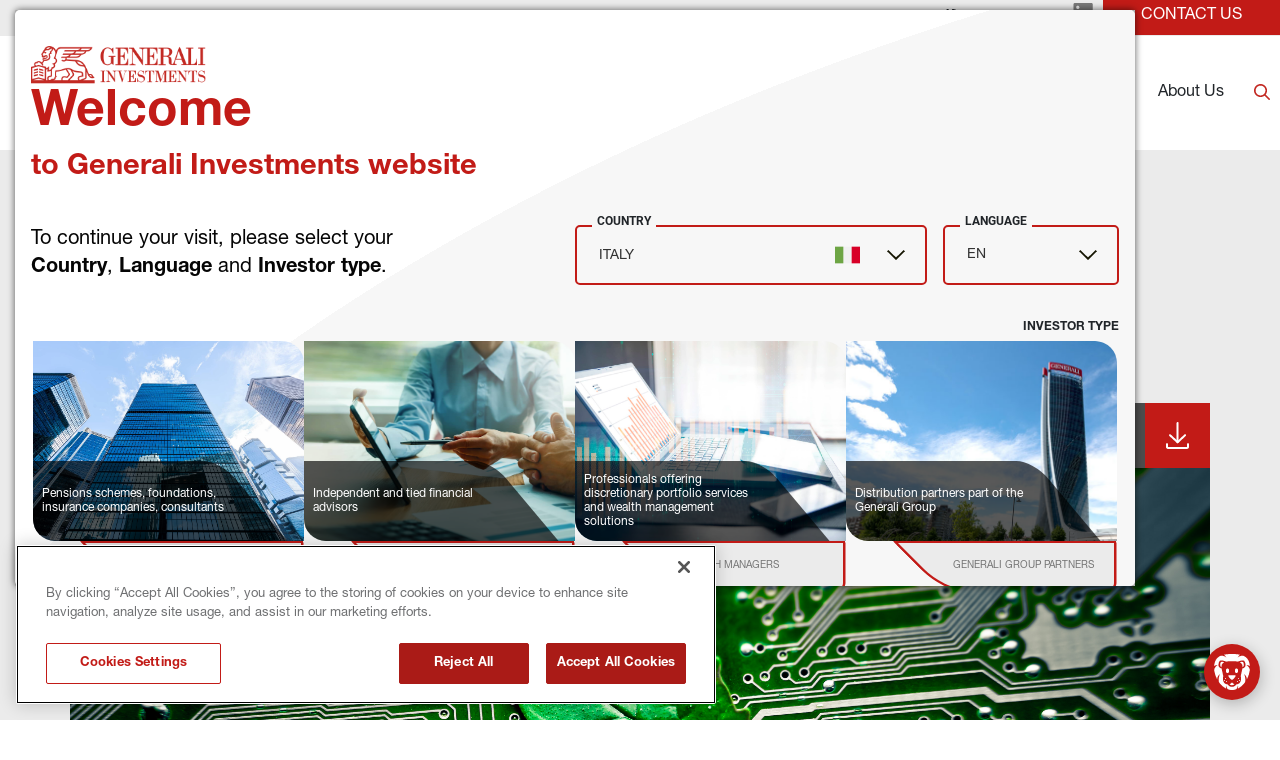

--- FILE ---
content_type: text/html
request_url: https://www.generali-investments.com/it/en/professional/article/sycomore-sustainable-tech-disrupting-the-disruptors-with-responsible-tech
body_size: 31481
content:
<!DOCTYPE html><html lang="en" dir="ltr"><head><link rel="shortcut icon" href="/content/favicon-32x32-1.webp"><meta charset="utf-8"><meta http-equiv="x-ua-compatible" content="ie=edge"><meta name="viewport" content="width=device-width,minimum-scale=1,initial-scale=1"><link href="/favicon.ico" rel="shortcut icon"><link rel="preconnect" href="https://fonts.gstatic.com/" crossorigin=""><link href="/styles/theme.be03d5f8.css" rel="stylesheet" type="text/css"><script src="https://www.googletagmanager.com/gtag/js?id=G-PEJ977HTRM" async></script><script>window.dataLayer = window.dataLayer || [];
                function gtag(){dataLayer.push(arguments);}
                gtag('js', new Date());
                gtag('config', 'G-PEJ977HTRM');</script><link rel="canonical" href="https://www.generali-investments.com/it/en/institutional/article/sycomore-sustainable-tech-disrupting-the-disruptors-with-responsible-tech"><script>if(-1!==navigator.userAgent.indexOf("MSIE")||navigator.appVersion.indexOf("Trident/")>-1){var e=document.createElement("div");e.className+=" ieblock",e.innerHTML='<section id="warning-block"><section class="warningContent"><div class="alerts-logo"><img src="/img/ieblock_v1.svg" alt="ieblock"></div><h5 class="wHeading">Improve your experience</h5><p>You are using a web browser we do not support. To get the best experience using our site, you&apos;ll need to upgrade to a newer browser.</p></section></section>',document.body=document.createElement("body"),document.body.insertAdjacentElement("beforeend",e),document.addEventListener("DOMContentLoaded",(function(e){(body=document.getElementsByTagName("body")[1]).className="body-invisible"}))}</script><script src="https://www.gstatic.com/dialogflow-console/fast/messenger/bootstrap.js?v=1" async></script><style scope="df-messenger">#sendIcon:hover{fill:red!important}</style><script defer src="/scripts/theme.4a2b65ca.js" data-id="themejs"></script><title>Sycomore Sustainable Tech | Disrupting the disruptors with responsible tech - Generali Investments | Your Partner for Progress</title><meta name="description" content="Generali Investments is a platform of asset management firms, delivering a portfolio of specialist capabilities across various countries. Every firm in our ecosystem is supported by the Generali Group and able to innovate and grow with autonomy, developing sustainable and innovative solutions. "><meta name="author" content="TamTamy Reply"><link href="/styles/styles-11073856.css" rel="stylesheet" type="text/css"><link href="/it/en/professional/article/sycomore-sustainable-tech-disrupting-the-disruptors-with-responsible-tech/styles-e4c252de.css" rel="stylesheet" type="text/css"><meta property="og:type" content="article"><meta property="og:site_name" content="Generali Investments | Your Partner for Progress"><meta property="og:title" content="Sycomore Sustainable Tech | Disrupting the disruptors with responsible tech - Generali Investments | Your Partner for Progress"><meta property="og:description" content="Generali Investments is a platform of asset management firms, delivering a portfolio of specialist capabilities across various countries. Every firm in our ecosystem is supported by the Generali Group and able to innovate and grow with autonomy, developing sustainable and innovative solutions. "><meta property="og:url" content="https://www.generali-investments.com/it/en/professional/article/sycomore-sustainable-tech-disrupting-the-disruptors-with-responsible-tech"><meta property="og:image" content="https://www.generali-investments.com/uploads/989a89af-f532-0f1a-45aa-d155d347f485/Sycomore-Sustainable-Tech-2.jpg"><link rel="image_src" href="https://www.generali-investments.com/uploads/989a89af-f532-0f1a-45aa-d155d347f485/Sycomore-Sustainable-Tech-2.jpg"><meta name="twitter:card" content="summary_large_image"><meta name="twitter:title" content="Sycomore Sustainable Tech | Disrupting the disruptors with responsible tech - Generali Investments | Your Partner for Progress"><meta name="twitter:description" content="Generali Investments is a platform of asset management firms, delivering a portfolio of specialist capabilities across various countries. Every firm in our ecosystem is supported by the Generali Group and able to innovate and grow with autonomy, developing sustainable and innovative solutions. "><meta name="twitter:image" content="https://www.generali-investments.com/uploads/989a89af-f532-0f1a-45aa-d155d347f485/Sycomore-Sustainable-Tech-2.jpg"></head><body class="block chatbot-loaded"><div class="popup-host"><div class="popup ikfobeizwt block" id="popupsa76b4b39-24e1-3813-0731-5e6ee7c7b2a8"><div class="popup-container"><div class="block"><gridcontainer-runtime class="grid-container qsdtrztdpu qsdtrztdpu-lg Unset" data-parallax="Unset"><div class="grid-item"><div class="sgodrsmjli sgodrsmjli-sm sgodrsmjli-md sgodrsmjli-lg sgodrsmjli-xl"><div class="fclmmcnkfw fclmmcnkfw-xl"><div class="block"><gridcontainer-runtime class="grid-container vdclnchwvi-xl vdclnchwvi undefined"><div class="grid-item"><div class="shtzgnpryr shtzgnpryr-sm shtzgnpryr-md shtzgnpryr-lg shtzgnpryr-xl"><div class="nislsygczu nislsygczu-xl"><div class="block"><div class="card card-cdtfz qzxamquwje-xl qzxamquwje qzxamquwje-lg qzxamquwje-md qzxamquwje-sm" linkstyle="default"><div class="block"><gridcontainer-runtime class="grid-container laruykkypf-lg laruykkypf-xl laruykkypf Unset" data-parallax="Unset"><div class="grid-item"><div class="iheixskvkg iheixskvkg-sm iheixskvkg-md iheixskvkg-lg iheixskvkg-xl"><div class="ktwvljgsdp-lg ktwvljgsdp-xl ktwvljgsdp"><div class="block"><div class="ProseMirror"><p class="text-yzijs"><b>ABOUT US</b></p></div></div></div></div></div></gridcontainer-runtime></div><div class="block"><gridcontainer-runtime class="grid-container prrvcdpiev prrvcdpiev-xl prrvcdpiev-lg Unset" data-parallax="Unset"><div class="grid-item"><div class="tyhfmndhnt tyhfmndhnt-sm tyhfmndhnt-md tyhfmndhnt-lg tyhfmndhnt-xl"><div class="xhdjrhwuyw-lg xhdjrhwuyw xhdjrhwuyw-xl"><div class="inline-block"><a role="button" href="/it/en/professional/about-us?#JK49g" target="_self" class="button button-nhsu6"><span>Our platform and affiliates</span></a></div></div></div></div></gridcontainer-runtime></div><div class="block"><gridcontainer-runtime class="grid-container ogmdtpqagb-lg ogmdtpqagb-xl ogmdtpqagb Unset" data-parallax="Unset"><div class="grid-item"><div class="nlsqflsrji nlsqflsrji-sm nlsqflsrji-md nlsqflsrji-lg nlsqflsrji-xl"><div class="cygxowentc-lg cygxowentc-xl cygxowentc"><div class="inline-block"><a role="button" href="/it/en/professional/about-us?#CbMLw" target="_self" class="button button-nhsu6"><span>Innovation at Generali Investments</span></a></div></div></div></div></gridcontainer-runtime></div><div class="block"><gridcontainer-runtime class="grid-container dipjnybgpt-lg dipjnybgpt-xl dipjnybgpt Unset" data-parallax="Unset"><div class="grid-item"><div class="nfwwgxfolz nfwwgxfolz-sm nfwwgxfolz-md nfwwgxfolz-lg nfwwgxfolz-xl"><div class="vpnnnhzmsl-lg vpnnnhzmsl-xl vpnnnhzmsl"><div class="inline-block"><a role="button" href="/it/en/professional/about-us#2Pqjf" target="_self" class="button button-nhsu6"><span>Top Management</span></a></div></div></div></div></gridcontainer-runtime></div><div class="block"><gridcontainer-runtime class="grid-container vxiqnnytxo vxiqnnytxo-xl undefined"><div class="grid-item"><div class="mgihdvhhmt mgihdvhhmt-sm mgihdvhhmt-md mgihdvhhmt-lg mgihdvhhmt-xl"><div class="bjddljuljk bjddljuljk-xl"><div class="inline-block"><a role="button" href="/it/en/professional/about-us?#jPJMc" target="_self" class="button button-nhsu6"><span>Generali Group</span></a></div></div></div></div></gridcontainer-runtime></div><div class="block"><gridcontainer-runtime class="grid-container scgezxqgvb scgezxqgvb-xl undefined"><div class="grid-item"><div class="toedwvgjrb toedwvgjrb-sm toedwvgjrb-md toedwvgjrb-lg toedwvgjrb-xl"><div class="icygfkhjnz icygfkhjnz-xl"><div class="inline-block"><a role="button" href="/it/en/professional/notices-to-shareholders" target="_self" class="button button-nhsu6"><span>Notices to Shareholders</span></a></div></div></div></div></gridcontainer-runtime></div><div class="block"><gridcontainer-runtime class="grid-container gvwhdtbcao gvwhdtbcao-xl undefined"><div class="grid-item"><div class="emktjhkfgw emktjhkfgw-sm emktjhkfgw-md emktjhkfgw-lg emktjhkfgw-xl"><div class="qvlbeyqflc qvlbeyqflc-xl"><div class="inline-block"><a role="button" href="/it/en/professional/press-releases/" target="_self" class="button button-nhsu6"><span>Press Releases</span></a></div></div></div></div></gridcontainer-runtime></div><div class="block"><gridcontainer-runtime class="grid-container loidmwkeyb loidmwkeyb-xl undefined"><div class="grid-item"><div class="podnyzrboe podnyzrboe-sm podnyzrboe-md podnyzrboe-lg podnyzrboe-xl"><div class="gqwhimtovd gqwhimtovd-xl"><div class="inline-block"><a role="button" href="/it/en/professional/awards" target="_self" class="button button-nhsu6"><span>Awards</span></a></div></div></div></div></gridcontainer-runtime></div><div class="block"><gridcontainer-runtime class="grid-container qayojvjtva qayojvjtva-xl Unset" data-parallax="Unset"><div class="grid-item"><div class="ixoaktnibd ixoaktnibd-sm ixoaktnibd-md ixoaktnibd-lg ixoaktnibd-xl"><div class="tuwcwxuxwj tuwcwxuxwj-xl"><div class="inline-block"><a role="button" href="/it/en/professional/career" target="_self" class="button button-nhsu6"><span>Careers</span></a></div></div></div></div></gridcontainer-runtime></div></div><advanced-card-runtime></advanced-card-runtime></div><div class="block"><gridcontainer-runtime class="grid-container gkipxwcmdk undefined"><div class="grid-item"><div alias="Grid Item" class="placeholder"></div></div></gridcontainer-runtime></div></div></div></div></gridcontainer-runtime></div></div><div class="mpxytveqjn-sm mpxytveqjn-md mpxytveqjn-lg mpxytveqjn-xl mpxytveqjn"><div class="block"><gridcontainer-runtime class="grid-container tahlcsshos-xl tahlcsshos undefined"><div class="grid-item"><div class="tpfyxccjfe tpfyxccjfe-sm tpfyxccjfe-md tpfyxccjfe-lg tpfyxccjfe-xl"><div class="hcdyaihtdr"><div class="placeholder"><div alias="article"></div></div></div></div></div></gridcontainer-runtime></div></div></div></div></gridcontainer-runtime></div></div></div><div class="popup kxxrvizfbe block" id="popups20d652cd-c08b-a9e0-8a42-377a1e9121e0"><div class="popup-container"><div class="block"><gridcontainer-runtime class="grid-container qpgeenqwqk Unset" data-parallax="Unset"><div class="grid-item ldqkmavilq-xl ldqkmavilq"><div class="gmcdstlomp gmcdstlomp-sm gmcdstlomp-md gmcdstlomp-lg gmcdstlomp-xl"><div class="jbvrkfzvyb-lg jbvrkfzvyb-xl jbvrkfzvyb"><div class="block"><div class="card card-cdtfz xeyucjkpxo-xl xeyucjkpxo"><div class="block"><gridcontainer-runtime class="grid-container epfschlngg-xl epfschlngg Unset" data-parallax="Unset"><div class="grid-item fblazqdxmr-xl fblazqdxmr"><div class="chquvcftdo chquvcftdo-sm chquvcftdo-md chquvcftdo-lg chquvcftdo-xl"><div class="zyjtaoyiei zyjtaoyiei-xl"><div class="block"><div class="ProseMirror"><p class="text-yzijs"><b>INSIGHTS</b></p></div></div><div class="block"><div class="ProseMirror"><p>The latest views, research and investment insights from our experts</p></div></div><div class="block"><gridcontainer-runtime class="grid-container cumagahfsx-xl cumagahfsx-lg cumagahfsx Unset" data-parallax="Unset"><div class="grid-item cthxwqlkcv-xl cthxwqlkcv"><div class="ygswbqwlqq ygswbqwlqq-sm ygswbqwlqq-md ygswbqwlqq-lg ygswbqwlqq-xl"><div class="eltskiucme eltskiucme-lg eltskiucme-xl"><div class="inline-block"><a role="button" href="/it/en/professional/insight-section" target="_self" class="button button-mbc7e"><span>Explore</span></a></div></div></div></div></gridcontainer-runtime></div></div></div></div></gridcontainer-runtime></div></div><advanced-card-runtime></advanced-card-runtime></div></div><div class="hvtrsfsixn-xl hvtrsfsixn"><div class="block"><gridcontainer-runtime class="grid-container eawbkiivjw undefined"><div class="grid-item gonrayebxc-xl gonrayebxc"><div class="dhhwxakdza dhhwxakdza-sm dhhwxakdza-md dhhwxakdza-lg dhhwxakdza-xl"><div class="wqryhtlvfu-lg wqryhtlvfu-xl wqryhtlvfu"><div class="block"><div><insights-card-runtime props="{ 
                            &quot;endpoint&quot;: &quot;https://api-giws.tamtamyserver.com&quot;, 
                            &quot;translations&quot;: &quot;%7B%22contentlist.readnow%22:%22READ%20NOW%22,%22contentlist.watch%22:%22Watch%20the%20video%22,%22contentlist.listen%22:%22Listen%20now%22,%22contentlist.seemore%22:%22See%20more%22,%22contentlist.readingtime%22:%22READING%20TIME%22,%22contentlist.nocontent%22:%22No%20Content%20Available%22,%22contentlist.findout%22:%22FIND%20OUT%20MORE%22%7D&quot;,
                            &quot;language&quot;: &quot;en&quot;,
                            &quot;urlSchema&quot;: &quot;/it/en/professional/{{contenttype}}/{{permalink}}&quot;,
                            &quot;pagePermalink&quot;: &quot;/article/sycomore-sustainable-tech-disrupting-the-disruptors-with-responsible-tech&quot;,
                            &quot;currentSiteKey&quot;: &quot;com_it_en_professional&quot;,
                            &quot;handleSeeMore&quot;: &quot;false&quot;, 
                            &quot;articleToShow&quot;:&quot;1&quot;, 
                            &quot;firstTwoBigOnes&quot;:&quot;false&quot;, 
                            &quot;withoutDataTime&quot;:&quot;false&quot;, 
                            &quot;itemsToShow&quot;:&quot;oneColumn&quot;, 
                            &quot;handleIcon&quot;:&quot;default&quot;,
                            &quot;category&quot;:&quot;&quot;,
                            &quot;ordering&quot;:&quot;activityDate&quot;,
                            &quot;orderingType&quot;:&quot;desc&quot;,
                            &quot;contentId&quot;:&quot;&quot;,
                            &quot;uniqueId&quot;:&quot;undefined&quot;,
                            &quot;topics&quot;:&quot;&quot;,
                            &quot;publications&quot;:&quot;mk_article_investment_outlook,mk_article_publication_activeequity,mk_article_publication_annualoutlook,mk_article_publication_boussole_des_marches,mk_article_publication_corematters,mk_article_publication_direct_private_debt,mk_article_publication_equity,mk_article_publication_fixedincome,mk_article_publication_focalpoint,mk_article_publication_fondi_in_evidenza,mk_article_publication_fonds_en_evidence,mk_article_publication_fonds_man_video,mk_article_publication_fondsinfo,mk_article_publication_fund_manager_interview,mk_article_publication_fund_manager_views,mk_article_publication_fund_podcast,mk_article_publication_giam_credit_research,mk_article_publication_giam_esg_research,mk_article_publication_giam_insurance_research,mk_article_publication_giam_investment,mk_article_publication_giam_macro_research,mk_article_publication_infrastructure,mk_article_publication_interview,mk_article_publication_investmentview,mk_article_publication_latestnews,mk_article_publication_liquidalternative,mk_article_publication_market_perspectives_investment_view,mk_article_publication_market_view_video,_webinars_podcasts,mk_article_publication_marketcomm,mk_article_publication_marketcommentar,mk_article_publication_marketcompass,mk_article_publication_marketoutlook,mk_article_publication_marketperspecti,mk_article_publication_marketviewvideo,mk_article_publication_marktausblick,mk_article_publication_marktkommentar,mk_article_publication_marktkompass,mk_article_publication_monthlycampaign,mk_article_publication_multiassets,mk_article_publication_podcast,mk_article_publication_privatedebt,mk_article_publication_privateequity,mk_article_publication_realassets,mk_article_publication_realestate,mk_article_publication_webinaire,mk_article_publication_webinar&quot;,
                            &quot;lazy&quot;:&quot;false&quot;,
                            &quot;withoutDocumentType&quot;:&quot;undefined&quot;,
                            &quot;withoutDate&quot;:&quot;undefined&quot;,
                            &quot;iifdesign&quot;:&quot;undefined&quot;,
                            &quot;textColorValue&quot;: &quot;undefined&quot;,
                            &quot;titleColorValue&quot;: &quot;undefined&quot;,
                            &quot;playerIcon&quot;: &quot;undefined&quot;
                            

                        }"></insights-card-runtime></div></div></div></div></div></gridcontainer-runtime></div></div></div></div></gridcontainer-runtime></div></div></div><div class="popup azheaehhir block" id="popups9813152b-3c38-c7d0-e033-c2a82e4f65f0"><div class="popup-backdrop" aria-hidden="true"></div><div class="popup-container"><div class="block"><gridcontainer-runtime class="grid-container kxkgmubvos-xl kxkgmubvos Unset" data-parallax="Unset"><div class="grid-item"><div class="vmafdkopcv vmafdkopcv-sm vmafdkopcv-md vmafdkopcv-lg vmafdkopcv-xl"><div class="bssqlqgkbh-lg bssqlqgkbh-xl bssqlqgkbh"><div class="block"><gridcontainer-runtime class="grid-container axgmqlgxwp-xl axgmqlgxwp Unset" data-parallax="Unset"><div class="grid-item"><div class="dggrpkdnpe dggrpkdnpe-sm dggrpkdnpe-md dggrpkdnpe-lg dggrpkdnpe-xl"><div class="pydgtocgpi pydgtocgpi-xl"><div class="block"><div class="card card-cdtfz giutnjgatz-xl giutnjgatz"><div class="block"><gridcontainer-runtime class="grid-container dmmlghivuc undefined"><div class="grid-item"><div class="wxzkhqwvjr wxzkhqwvjr-sm wxzkhqwvjr-md wxzkhqwvjr-lg wxzkhqwvjr-xl"><div class="uvadelnadp uvadelnadp-xl"><div class="block"><div class="ProseMirror"><h3 id="bgy0O" class="text text-md-align-center text text-xl-align-left"><b>FUNDS &amp; SOLUTIONS</b></h3></div></div></div></div></div></gridcontainer-runtime></div><div class="block"><gridcontainer-runtime class="grid-container cbescliarr-xl cbescliarr Unset" data-parallax="Unset"><div class="grid-item"><div class="vlnejpdghj vlnejpdghj-sm vlnejpdghj-md vlnejpdghj-lg vlnejpdghj-xl"><div class="iohrohvmff iohrohvmff-lg iohrohvmff-xl"><div class="inline-block"><a role="button" href="/it/en/professional/solutions-institutional-investors" target="_self" class="button button-nhsu6"><span>Solutions for institutional investors</span></a></div></div></div></div></gridcontainer-runtime></div><div class="block"><gridcontainer-runtime class="grid-container qshsrhlysy-xl qshsrhlysy Unset" data-parallax="Unset"><div class="grid-item"><div class="lsslkguyke lsslkguyke-sm lsslkguyke-md lsslkguyke-lg lsslkguyke-xl"><div class="rgxxsqarnh rgxxsqarnh-lg rgxxsqarnh-xl"><div class="inline-block"><a role="button" href="/it/en/professional/fund-explorer" target="_self" class="button button-nhsu6"><span>Our Funds</span></a></div></div></div></div></gridcontainer-runtime></div></div><advanced-card-runtime></advanced-card-runtime></div></div></div></div></gridcontainer-runtime></div></div><div class="cyzxwbhjmi-xl cyzxwbhjmi"><div class="block"><gridcontainer-runtime class="grid-container lctvjqfdiw undefined"><div class="grid-item uuleerhqvi-xl uuleerhqvi"><div class="goeufnwqeq goeufnwqeq-sm goeufnwqeq-md goeufnwqeq-lg goeufnwqeq-xl"><div class="ubhidsucnt-lg ubhidsucnt-xl ubhidsucnt"><div class="block"><div><insights-card-runtime props="{ 
                            &quot;endpoint&quot;: &quot;https://api-giws.tamtamyserver.com&quot;, 
                            &quot;translations&quot;: &quot;%7B%22contentlist.readnow%22:%22READ%20NOW%22,%22contentlist.watch%22:%22Watch%20the%20video%22,%22contentlist.listen%22:%22Listen%20now%22,%22contentlist.seemore%22:%22See%20more%22,%22contentlist.readingtime%22:%22READING%20TIME%22,%22contentlist.nocontent%22:%22No%20Content%20Available%22,%22contentlist.findout%22:%22FIND%20OUT%20MORE%22%7D&quot;,
                            &quot;language&quot;: &quot;en&quot;,
                            &quot;urlSchema&quot;: &quot;/it/en/professional/{{contenttype}}/{{permalink}}&quot;,
                            &quot;pagePermalink&quot;: &quot;/article/sycomore-sustainable-tech-disrupting-the-disruptors-with-responsible-tech&quot;,
                            &quot;currentSiteKey&quot;: &quot;com_it_en_professional&quot;,
                            &quot;handleSeeMore&quot;: &quot;false&quot;, 
                            &quot;articleToShow&quot;:&quot;1&quot;, 
                            &quot;firstTwoBigOnes&quot;:&quot;false&quot;, 
                            &quot;withoutDataTime&quot;:&quot;false&quot;, 
                            &quot;itemsToShow&quot;:&quot;oneColumn&quot;, 
                            &quot;handleIcon&quot;:&quot;default&quot;,
                            &quot;category&quot;:&quot;&quot;,
                            &quot;ordering&quot;:&quot;publicationDate&quot;,
                            &quot;orderingType&quot;:&quot;desc&quot;,
                            &quot;contentId&quot;:&quot;undefined&quot;,
                            &quot;uniqueId&quot;:&quot;undefined&quot;,
                            &quot;topics&quot;:&quot;&quot;,
                            &quot;publications&quot;:&quot;mk_article_publication_activeequity,mk_article_publication_corematters,mk_article_publication_editorial_fr,mk_article_publication_editoriale,mk_article_publication_equity,mk_article_publication_featuredfunds,mk_article_publication_fixedincome,mk_article_publication_focalpoint,mk_article_publication_fondi_in_evidenza,mk_article_publication_fonds_en_evidence,mk_article_publication_fonds_man_video,mk_article_publication_fund_manager_interview,mk_article_publication_fund_manager_views,mk_article_publication_fund_podcast,mk_article_publication_impact_investing,mk_article_publication_infrastructure,mk_article_publication_investmentview,mk_article_publication_market_perspectives_investment_view,mk_article_publication_marketcomm,mk_article_publication_marketcommentar,mk_article_publication_marketoutlook,mk_article_publication_marketperspecti,mk_article_publication_monthlycampaign,mk_article_publication_podcast,mk_article_publication_privatedebt,mk_article_publication_privateequity,mk_article_publication_realassets,mk_article_publication_realestate,mk_article_publication_sri&quot;,
                            &quot;lazy&quot;:&quot;false&quot;,
                            &quot;withoutDocumentType&quot;:&quot;false&quot;,
                            &quot;withoutDate&quot;:&quot;false&quot;,
                            &quot;iifdesign&quot;:&quot;undefined&quot;,
                            &quot;textColorValue&quot;: &quot;undefined&quot;,
                            &quot;titleColorValue&quot;: &quot;undefined&quot;,
                            &quot;playerIcon&quot;: &quot;undefined&quot;
                            

                        }"></insights-card-runtime></div></div></div></div></div></gridcontainer-runtime></div></div></div></div></gridcontainer-runtime></div></div></div><div class="popup yzpyeekcmp block" id="popupsebc57ebe-8e95-9caf-33c4-64eb928d4f67"><div class="popup-container"><div class="block"><gridcontainer-runtime class="grid-container wtpnqgonzm undefined"><div class="grid-item"><div class="tgjjpclmfq tgjjpclmfq-sm tgjjpclmfq-md tgjjpclmfq-lg tgjjpclmfq-xl"><div class="qmizrqrloh-lg qmizrqrloh-xl qmizrqrloh"><div class="block"><gridcontainer-runtime class="grid-container fysudkawtg-xl fysudkawtg Unset" data-parallax="Unset"><div class="grid-item"><div class="qmjwdmwwbj qmjwdmwwbj-sm qmjwdmwwbj-md qmjwdmwwbj-lg qmjwdmwwbj-xl"><div class="avtfosagkd"><div class="block"><div class="card card-cdtfz knqjbeptkk-xl knqjbeptkk"><div class="block"><div class="ProseMirror"><p class="text-yzijs"><b>RESPONSIBLE INVESTING</b></p></div></div><div class="block"><gridcontainer-runtime class="grid-container noiijquaax-xl noiijquaax Unset" data-parallax="Unset"><div class="grid-item"><div class="aqctytvxpy aqctytvxpy-sm aqctytvxpy-md aqctytvxpy-lg aqctytvxpy-xl"><div class="niiephxkxd niiephxkxd-lg niiephxkxd-xl"><div class="inline-block"><a role="button" href="/it/en/professional/sustainability-related-disclosure" target="_self" class="button button-nhsu6"><span>Sustainability-Related Disclosures</span></a></div></div></div></div></gridcontainer-runtime></div><div class="block"><gridcontainer-runtime class="grid-container iicwdtsyyr-lg iicwdtsyyr-xl iicwdtsyyr Unset" data-parallax="Unset"><div class="grid-item"><div class="hnvvwotzlc hnvvwotzlc-sm hnvvwotzlc-md hnvvwotzlc-lg hnvvwotzlc-xl"><div class="fcepuukpnk-lg fcepuukpnk-xl fcepuukpnk"><div class="inline-block"><a role="button" href="/it/en/professional/esg-and-responsible-investing" target="_self" class="button button-mbc7e"><span>Learn more</span></a></div></div></div></div></gridcontainer-runtime></div></div><advanced-card-runtime></advanced-card-runtime></div></div></div></div></gridcontainer-runtime></div></div><div class="zklirzaito-xl zklirzaito"><div class="block"><gridcontainer-runtime class="grid-container scaqgswygf-xl scaqgswygf Unset" data-parallax="Unset"><div class="grid-item"><div class="onmjitqphn onmjitqphn-sm onmjitqphn-md onmjitqphn-lg onmjitqphn-xl"><div class="fohbuqysmw-lg fohbuqysmw-xl fohbuqysmw"><div class="block"><div><insights-card-runtime props="{ 
                            &quot;endpoint&quot;: &quot;https://api-giws.tamtamyserver.com&quot;, 
                            &quot;translations&quot;: &quot;%7B%22contentlist.readnow%22:%22READ%20NOW%22,%22contentlist.watch%22:%22Watch%20the%20video%22,%22contentlist.listen%22:%22Listen%20now%22,%22contentlist.seemore%22:%22See%20more%22,%22contentlist.readingtime%22:%22READING%20TIME%22,%22contentlist.nocontent%22:%22No%20Content%20Available%22,%22contentlist.findout%22:%22FIND%20OUT%20MORE%22%7D&quot;,
                            &quot;language&quot;: &quot;en&quot;,
                            &quot;urlSchema&quot;: &quot;/it/en/professional/{{contenttype}}/{{permalink}}&quot;,
                            &quot;pagePermalink&quot;: &quot;/article/sycomore-sustainable-tech-disrupting-the-disruptors-with-responsible-tech&quot;,
                            &quot;currentSiteKey&quot;: &quot;com_it_en_professional&quot;,
                            &quot;handleSeeMore&quot;: &quot;false&quot;, 
                            &quot;articleToShow&quot;:&quot;1&quot;, 
                            &quot;firstTwoBigOnes&quot;:&quot;false&quot;, 
                            &quot;withoutDataTime&quot;:&quot;false&quot;, 
                            &quot;itemsToShow&quot;:&quot;oneColumn&quot;, 
                            &quot;handleIcon&quot;:&quot;default&quot;,
                            &quot;category&quot;:&quot;&quot;,
                            &quot;ordering&quot;:&quot;publicationDate&quot;,
                            &quot;orderingType&quot;:&quot;desc&quot;,
                            &quot;contentId&quot;:&quot;undefined&quot;,
                            &quot;uniqueId&quot;:&quot;undefined&quot;,
                            &quot;topics&quot;:&quot;&quot;,
                            &quot;publications&quot;:&quot;mk_article_publication_giam_credit_research,mk_article_publication_giam_esg_research,mk_article_publication_giam_insurance_research,mk_article_publication_giam_investment,mk_article_publication_giam_macro_research,mk_article_publication_impact_investing,mk_article_publication_indirect_private_debt,mk_article_publication_infrastructure,mk_article_publication_interview,mk_article_publication_investmentview,mk_article_publication_latestnews,mk_article_publication_ldi,mk_article_publication_ldi_investors_newsletters,mk_article_publication_liquidalternative,mk_article_publication_market_perspectives_investment_view,mk_article_publication_market_view_video,_webinars_podcasts,mk_article_publication_marketcomm,mk_article_publication_marketcommentar,mk_article_publication_marketcompass,mk_article_publication_marketoutlook,mk_article_publication_marketperspecti,mk_article_publication_marketview,mk_article_publication_marketviewvideo,mk_article_publication_marktausblick,mk_article_publication_marktkommentar,mk_article_publication_marktkompass,mk_article_publication_monthlycampaign,mk_article_publication_multiassets,mk_article_publication_podcast,mk_article_publication_pressreleases,mk_article_publication_privatedebt,mk_article_publication_privateequity,mk_article_publication_realassets,mk_article_publication_realestate,mk_article_publication_recenttrends,mk_article_publication_sharinghub1,mk_article_publication_sharinghub2,mk_article_publication_sri&quot;,
                            &quot;lazy&quot;:&quot;false&quot;,
                            &quot;withoutDocumentType&quot;:&quot;undefined&quot;,
                            &quot;withoutDate&quot;:&quot;undefined&quot;,
                            &quot;iifdesign&quot;:&quot;undefined&quot;,
                            &quot;textColorValue&quot;: &quot;undefined&quot;,
                            &quot;titleColorValue&quot;: &quot;undefined&quot;,
                            &quot;playerIcon&quot;: &quot;undefined&quot;
                            

                        }"></insights-card-runtime></div></div></div></div></div></gridcontainer-runtime></div></div></div></div></gridcontainer-runtime></div></div></div><div class="popup mppcsbloui block" id="popups7953fd45-c6a2-f80e-37b4-5588eb9f2697"><div class="popup-container"><div class="block"><gridcontainer-runtime class="grid-container fkarhosqlo-xl fkarhosqlo Unset" data-parallax="Unset"><div class="grid-item"><div class="rcubzfadep rcubzfadep-sm rcubzfadep-md rcubzfadep-lg rcubzfadep-xl"><div class="tpfcletbsg-lg tpfcletbsg-xl tpfcletbsg"><div class="block"><div class="card card-cdtfz bqpgwqwfmw-xl bqpgwqwfmw"><div class="block"><gridcontainer-runtime class="grid-container pxeewuqzlk-xl pxeewuqzlk Unset" data-parallax="Unset"><div class="grid-item"><div class="bdrlkobqps bdrlkobqps-sm bdrlkobqps-md bdrlkobqps-lg bdrlkobqps-xl"><div class="vpeavsszqf-xl vpeavsszqf"><div class="block"><div class="ProseMirror"><p class="text-yzijs"><b>LIQUID STRATEGIES</b></p></div></div></div></div></div></gridcontainer-runtime></div><div class="block"><gridcontainer-runtime class="grid-container dxxtbxircs-xl dxxtbxircs Unset" data-parallax="Unset"><div class="grid-item"><div class="rdrtpyppcr rdrtpyppcr-sm rdrtpyppcr-md rdrtpyppcr-lg rdrtpyppcr-xl"><div class="kcehdhbphv kcehdhbphv-lg kcehdhbphv-xl"><div class="inline-block"><a role="button" href="/it/en/professional/investment-capabilities-fixed-income" target="_self" class="button button-nhsu6"><span>Fixed Income</span></a></div></div></div></div></gridcontainer-runtime></div><div class="block"><gridcontainer-runtime class="grid-container obibvrpruv-xl obibvrpruv Unset" data-parallax="Unset"><div class="grid-item"><div class="jzyxcckxsi jzyxcckxsi-sm jzyxcckxsi-md jzyxcckxsi-lg jzyxcckxsi-xl"><div class="vaaoxonely vaaoxonely-lg vaaoxonely-xl"><div class="inline-block"><a role="button" href="/it/en/professional/investment-capabilities-equities" target="_self" class="button button-nhsu6"><span>Equities</span></a></div></div></div></div></gridcontainer-runtime></div><div class="block"><gridcontainer-runtime class="grid-container pxcofdhfvd undefined"><div class="grid-item"><div class="xaywrujjvl xaywrujjvl-sm xaywrujjvl-md xaywrujjvl-lg xaywrujjvl-xl"><div class="azkqmitrwl"><div class="block"><gridcontainer-runtime class="grid-container kuycwmwgyb-xl kuycwmwgyb Unset" data-parallax="Unset"><div class="grid-item"><div class="rznbeaunim rznbeaunim-sm rznbeaunim-md rznbeaunim-lg rznbeaunim-xl"><div class="zrcywkqeze zrcywkqeze-lg zrcywkqeze-xl"><div class="inline-block"><a role="button" href="/it/en/professional/investment-capabilities-liquid-alternatives" target="_self" class="button button-nhsu6"><span>Liquid Alternatives</span></a></div></div></div></div></gridcontainer-runtime></div><div class="block"><gridcontainer-runtime class="grid-container tpiqxinqze-xl tpiqxinqze Unset" data-parallax="Unset"><div class="grid-item"><div class="tigcbhorrf tigcbhorrf-sm tigcbhorrf-md tigcbhorrf-lg tigcbhorrf-xl"><div class="xxujrobjye xxujrobjye-lg xxujrobjye-xl"><div class="inline-block"><a role="button" href="/it/en/professional/solutions-institutional-investors" target="_self" class="button button-nhsu6"><span>Bespoke solutions</span></a></div></div></div></div></gridcontainer-runtime></div></div></div></div></gridcontainer-runtime></div></div><advanced-card-runtime></advanced-card-runtime></div></div><div class="ztfkjrdbft-lg ztfkjrdbft-xl ztfkjrdbft"><div class="block"><div class="card card-cdtfz zrkojalajd-xl zrkojalajd"><div class="block"><gridcontainer-runtime class="grid-container jpjygqumst undefined"><div class="grid-item"><div class="yzxbfpxgiw yzxbfpxgiw-sm yzxbfpxgiw-md yzxbfpxgiw-lg yzxbfpxgiw-xl"><div class="ieqanszpog"><div class="block"><div class="ProseMirror"><p class="text-yzijs"><b>ILLIQUID STRATEGIES</b></p></div></div></div></div></div></gridcontainer-runtime></div><div class="block"><gridcontainer-runtime class="grid-container vegvscguoj-xl vegvscguoj Unset" data-parallax="Unset"><div class="grid-item"><div class="kegorpfqro kegorpfqro-sm kegorpfqro-md kegorpfqro-lg kegorpfqro-xl"><div class="zvijnnrrzn zvijnnrrzn-lg zvijnnrrzn-xl"><div class="inline-block"><a role="button" href="/it/en/professional/investment-capabilities-infrastructure" target="_self" class="button button-nhsu6"><span>INFRASTRUCTURE</span></a></div></div></div></div></gridcontainer-runtime></div><div class="block"><gridcontainer-runtime class="grid-container tyfuuhrnnq-xl tyfuuhrnnq Unset" data-parallax="Unset"><div class="grid-item"><div class="vtzbivlbgb vtzbivlbgb-sm vtzbivlbgb-md vtzbivlbgb-lg vtzbivlbgb-xl"><div class="ggyetzdsvi ggyetzdsvi-lg ggyetzdsvi-xl"><div class="inline-block"><a role="button" href="/it/en/professional/investment-capabilities-private-debt" target="_self" class="button button-nhsu6"><span>Private Debt</span></a></div></div></div></div></gridcontainer-runtime></div><div class="block"><gridcontainer-runtime class="grid-container kgwbwxvirg-xl kgwbwxvirg Unset" data-parallax="Unset"><div class="grid-item"><div class="kldniqulmn kldniqulmn-sm kldniqulmn-md kldniqulmn-lg kldniqulmn-xl"><div class="bxonnbygcy bxonnbygcy-lg bxonnbygcy-xl"><div class="inline-block"><a role="button" href="/it/en/professional/capabilities-private-assets-multi-strategy" target="_self" class="button button-nhsu6"><span>Multi-Strategy Private Assets</span></a></div></div></div></div></gridcontainer-runtime></div><div class="block"><gridcontainer-runtime class="grid-container lqrnwzhrsr-xl lqrnwzhrsr Unset" data-parallax="Unset"><div class="grid-item"><div class="vngsjazbrr vngsjazbrr-sm vngsjazbrr-md vngsjazbrr-lg vngsjazbrr-xl"><div class="hccbepgiil hccbepgiil-lg hccbepgiil-xl"><div class="inline-block"><a role="button" href="/it/en/professional/investment-capabilities-real-estate" target="_self" class="button button-nhsu6"><span>Real Estate</span></a></div></div></div></div></gridcontainer-runtime></div></div><advanced-card-runtime></advanced-card-runtime></div></div></div></div></gridcontainer-runtime></div></div></div></div><section class="urzzmukfvt urzzmukfvt-xl"><div class="zvqiknhndz zvqiknhndz-sm zvqiknhndz-md zvqiknhndz-lg zvqiknhndz-xl"><div class="gsifweadlo"><div class="block"><gridcontainer-runtime class="grid-container wgbwnidtic undefined"><div class="grid-item rmzwdiimhl-xl rmzwdiimhl"><div class="mfjdrxvlxs mfjdrxvlxs-sm mfjdrxvlxs-md mfjdrxvlxs-lg mfjdrxvlxs-xl"><div class="gmjnkvcvby gmjnkvcvby-xl"><div class="inline-block"><button-onetrust-runtime class="button-onetrust-container"><a role="button" href="#" class="button"><svg id="Layer_2" xmlns="http://www.w3.org/2000/svg" viewBox="0 0 20 20"><defs><style>.cls-1{fill:#7a7a7a}</style></defs><g id="Layer_1-2"><g id="g1213"><g id="g1219"><g id="path1221"><path class="cls-1" d="m10,20C4.8,20,.52,16.1.04,10.93c-.02-.19.06-.38.2-.5.15-.12.34-.17.53-.12.2.05.41.08.61.08,1.34,0,2.43-1.09,2.43-2.43,0-.1,0-.19-.02-.28-.04-.32.18-.6.5-.65.85-.12,1.62-.64,2.11-1.42.48-.75.63-1.65.41-2.45-.05-.17-.01-.35.09-.49.1-.14.26-.23.44-.25,1.09-.08,2-.88,2.21-1.95.05-.28.31-.46.58-.47,5.44.08,9.86,4.56,9.86,10s-4.49,10-10,10ZM1.31,11.56c.74,4.19,4.35,7.27,8.69,7.27,4.87,0,8.83-3.96,8.83-8.83S15.17,1.49,10.58,1.19c-.4,1.13-1.34,2-2.5,2.3.1.94-.14,1.91-.67,2.75-.58.91-1.44,1.56-2.41,1.84-.06,1.93-1.65,3.48-3.6,3.48-.03,0-.05,0-.08,0Z"></path></g></g><g id="g1223"><g id="path1225"><path class="cls-1" d="m6.9,14.64c-1.12,0-2.03-.91-2.03-2.03s.91-2.03,2.03-2.03,2.03.91,2.03,2.03-.91,2.03-2.03,2.03Zm0-2.89c-.47,0-.86.39-.86.86s.39.86.86.86.86-.39.86-.86-.39-.86-.86-.86Z"></path></g></g><g id="g1227"><g id="path1229"><path class="cls-1" d="m11.79,7.15c-1.18,0-2.15-.96-2.15-2.15s.96-2.15,2.15-2.15,2.15.96,2.15,2.15-.96,2.15-2.15,2.15Zm0-3.12c-.54,0-.97.44-.97.97s.44.97.97.97.97-.44.97-.97-.44-.97-.97-.97Z"></path></g></g><g id="g1231"><g id="path1233"><path class="cls-1" d="m12.81,16.12c-1.08,0-1.97-.88-1.97-1.97s.88-1.97,1.97-1.97,1.97.88,1.97,1.97-.88,1.97-1.97,1.97Zm0-2.76c-.44,0-.79.36-.79.79s.36.79.79.79.79-.36.79-.79-.36-.79-.79-.79Z"></path></g></g><g id="g1235"><g id="path1237"><path class="cls-1" d="m15.56,11.14c-1.08,0-1.97-.88-1.97-1.97s.88-1.97,1.97-1.97,1.97.88,1.97,1.97-.88,1.97-1.97,1.97Zm0-2.76c-.44,0-.79.36-.79.79s.36.79.79.79.79-.36.79-.79-.36-.79-.79-.79Z"></path></g></g><g id="g1239"><g id="path1241"><path class="cls-1" d="m15.56,5.94c-.15,0-.31-.07-.41-.17-.11-.11-.17-.26-.17-.41s.06-.31.17-.41c.22-.22.61-.22.83,0,.11.11.17.26.17.41s-.06.31-.17.41c-.11.11-.26.17-.41.17Z"></path></g></g><g id="g1243"><g id="path1245"><path class="cls-1" d="m16.79,13.36c-.15,0-.31-.07-.42-.17-.03-.03-.05-.06-.07-.09-.02-.03-.04-.06-.06-.1,0-.04-.03-.08-.03-.11-.01-.04-.01-.08-.01-.11,0-.16.06-.31.17-.42.03-.03.06-.05.09-.07.03-.02.07-.04.1-.05.04-.02.07-.03.11-.04.08-.01.15-.01.23,0,.04.01.08.02.11.04.04,0,.07.03.1.05.04.02.07.05.09.07.11.11.17.26.17.42s-.06.3-.17.41c-.03.03-.06.05-.09.07-.03.02-.06.04-.1.06-.04.02-.08.03-.11.03-.04.01-.08.02-.11.02Z"></path></g></g><g id="g1247"><g id="path1249"><path class="cls-1" d="m8.05,8.97c-.15,0-.31-.06-.41-.17-.11-.11-.17-.26-.17-.42s.06-.31.17-.41c.22-.22.61-.22.83,0,.11.11.17.26.17.41s-.06.31-.17.42c-.11.11-.26.17-.41.17Z"></path></g></g><g id="g1251"><g id="path1253"><path class="cls-1" d="m9.22,17.25s-.08,0-.12,0c-.04,0-.07-.02-.11-.03-.04-.01-.07-.04-.1-.06-.03-.02-.06-.05-.09-.07-.03-.03-.06-.06-.08-.09-.02-.03-.04-.07-.05-.1-.02-.04-.03-.07-.04-.11,0-.04-.01-.08-.01-.12,0-.04,0-.08.01-.11.01-.04.02-.08.04-.11.02-.04.03-.07.05-.1.02-.04.05-.07.08-.09.13-.14.34-.2.53-.16.04,0,.08.01.11.03.04.02.07.04.1.06.03.02.06.05.09.07.03.03.05.06.07.09.02.03.04.06.06.1.02.04.03.08.03.11.01.04.02.08.02.11,0,.04,0,.08-.02.12,0,.04-.02.07-.03.11-.02.04-.04.07-.06.1-.02.03-.05.06-.07.09-.03.03-.06.05-.09.07-.04.02-.07.04-.1.06-.04.01-.07.03-.11.03-.04,0-.08,0-.11,0Z"></path></g></g><g id="g1255"><g id="path1257"><path class="cls-1" d="m11.79,9.44c-.15,0-.31-.06-.42-.17-.11-.11-.17-.25-.17-.41s.06-.3.17-.41c.22-.22.61-.22.83,0,.03.03.05.06.07.09.03.03.04.06.06.1.02.04.03.08.04.11,0,.04.01.08.01.11,0,.16-.06.31-.17.41-.11.11-.26.17-.41.17Z"></path></g></g><g id="g1259"><g id="path1261"><path class="cls-1" d="m10.58,11.66c-.16,0-.31-.06-.42-.17-.11-.11-.17-.26-.17-.42s.06-.31.17-.41c.22-.22.61-.22.83,0,.11.11.17.26.17.41s-.07.31-.17.42c-.11.11-.26.17-.41.17Z"></path></g></g><g id="g1263"><g id="path1265"><path class="cls-1" d="m2.95,13.36s-.08,0-.11-.02c-.04,0-.08-.01-.11-.03-.04-.02-.07-.04-.1-.06-.04-.02-.06-.05-.09-.07-.11-.11-.17-.26-.17-.41s.07-.31.17-.42c.03-.03.06-.05.09-.07.03-.02.07-.04.1-.05.04-.02.08-.03.11-.04.08-.01.15-.01.23,0,.04.01.07.02.11.04.04,0,.07.03.1.05.04.02.06.05.09.07.11.11.17.26.17.42s-.06.3-.17.41c-.03.03-.06.05-.09.07-.03.02-.07.04-.1.06-.04.02-.07.03-.11.03-.04.01-.08.02-.12.02Z"></path></g></g><g id="g1267"><g id="path1269"><path class="cls-1" d="m3.54,4.06c-1.12,0-2.03-.91-2.03-2.03S2.42,0,3.54,0s2.03.91,2.03,2.03-.91,2.03-2.03,2.03Zm0-2.89c-.47,0-.86.39-.86.86s.39.86.86.86.86-.39.86-.86-.39-.86-.86-.86Z"></path></g></g><g id="g1271"><g id="path1273"><path class="cls-1" d="m.59,6.92c-.15,0-.31-.06-.41-.17-.11-.11-.17-.26-.17-.42s.06-.3.17-.41c.22-.22.61-.22.83,0,.11.11.17.26.17.41s-.07.31-.17.42c-.11.11-.26.17-.41.17Z"></path></g></g></g></g></svg> <span class="hide-mobile">Cookie settings</span></a></button-onetrust-runtime></div><div class="inline-block"><a class="block" href="https://www.linkedin.com/company/generali-investments/" target="_self"><img class="content picture picture-xk4y7" src="/content/linkedin-logo.svg" alt="Picture" width="20" style="width:20px"></a></div><div class="inline-block"><a role="button" href="/it/en/professional/contact" target="_self" class="button button-dq0xh"><span>Contact us</span></a></div></div><div class="rqxuiimmvc rqxuiimmvc-xl"><div class="inline"><div><attestation-runtime props="{&quot;sites&quot;:[{&quot;name&quot;:&quot;France&quot;,&quot;code&quot;:&quot;fr&quot;,&quot;domain&quot;:&quot;com&quot;,&quot;domains&quot;:[&quot;com&quot;,&quot;genam&quot;],&quot;enableLanguage&quot;:true,&quot;enableCountry&quot;:true,&quot;languages&quot;:[&quot;fr&quot;,&quot;en&quot;],&quot;investorTypes&quot;:[{&quot;name&quot;:{&quot;en&quot;:&quot;Institutional Investors&quot;,&quot;fr&quot;:&quot;Institutionnels&quot;},&quot;code&quot;:&quot;institutional&quot;},{&quot;name&quot;:{&quot;en&quot;:&quot;Distributors&quot;,&quot;fr&quot;:&quot;Distributeurs&quot;},&quot;code&quot;:&quot;professional&quot;},{&quot;name&quot;:{&quot;en&quot;:&quot;Wealth Managers&quot;,&quot;fr&quot;:&quot;Professionnels du Patrimoine&quot;},&quot;code&quot;:&quot;professional&quot;}]},{&quot;name&quot;:&quot;Italy&quot;,&quot;code&quot;:&quot;it&quot;,&quot;domain&quot;:&quot;com&quot;,&quot;domains&quot;:[&quot;com&quot;],&quot;enableLanguage&quot;:true,&quot;enableCountry&quot;:true,&quot;languages&quot;:[&quot;it&quot;,&quot;en&quot;],&quot;investorTypes&quot;:[{&quot;name&quot;:{&quot;en&quot;:&quot;Institutional Investors&quot;,&quot;it&quot;:&quot;Investitori Istituzionali&quot;},&quot;code&quot;:&quot;institutional&quot;},{&quot;name&quot;:{&quot;en&quot;:&quot;Distributors&quot;,&quot;it&quot;:&quot;Distributori&quot;},&quot;code&quot;:&quot;professional&quot;},{&quot;name&quot;:{&quot;en&quot;:&quot;Wealth managers&quot;,&quot;it&quot;:&quot;Gestori Patrimoniali&quot;},&quot;code&quot;:&quot;professional&quot;},{&quot;name&quot;:{&quot;en&quot;:&quot;Generali Group Partners&quot;,&quot;it&quot;:&quot;Partner del Gruppo Generali&quot;},&quot;code&quot;:&quot;private&quot;}]},{&quot;name&quot;:&quot;Germany&quot;,&quot;code&quot;:&quot;de&quot;,&quot;domain&quot;:&quot;com&quot;,&quot;domains&quot;:[&quot;com&quot;,&quot;genam&quot;],&quot;enableLanguage&quot;:true,&quot;enableCountry&quot;:true,&quot;languages&quot;:[&quot;de&quot;,&quot;en&quot;],&quot;investorTypes&quot;:[{&quot;name&quot;:{&quot;en&quot;:&quot;Institutional Investors&quot;,&quot;de&quot;:&quot;Institutionelle Anleger&quot;},&quot;code&quot;:&quot;institutional&quot;},{&quot;name&quot;:{&quot;de&quot;:&quot;Distributoren&quot;,&quot;en&quot;:&quot;Distributors&quot;},&quot;code&quot;:&quot;professional&quot;},{&quot;name&quot;:{&quot;en&quot;:&quot;Wealth managers&quot;,&quot;de&quot;:&quot;Vermögensverwalter&quot;},&quot;code&quot;:&quot;professional&quot;},{&quot;name&quot;:{&quot;de&quot;:&quot;Partner der Generali Gruppe&quot;,&quot;en&quot;:&quot;Partner der Generali Gruppe&quot;},&quot;code&quot;:&quot;professional&quot;}]},{&quot;name&quot;:&quot;Luxembourg&quot;,&quot;code&quot;:&quot;lu&quot;,&quot;domain&quot;:&quot;com&quot;,&quot;domains&quot;:[&quot;com&quot;,&quot;genam&quot;],&quot;enableLanguage&quot;:false,&quot;enableCountry&quot;:true,&quot;languages&quot;:[&quot;en&quot;],&quot;investorTypes&quot;:[{&quot;name&quot;:{&quot;en&quot;:&quot;Institutional Investors&quot;},&quot;code&quot;:&quot;institutional&quot;},{&quot;name&quot;:{&quot;en&quot;:&quot;Distributors&quot;},&quot;code&quot;:&quot;professional&quot;},{&quot;name&quot;:{&quot;en&quot;:&quot;Wealth managers&quot;},&quot;code&quot;:&quot;professional&quot;},{&quot;name&quot;:{&quot;en&quot;:&quot;Generali Group Partners&quot;},&quot;code&quot;:&quot;private&quot;}]},{&quot;name&quot;:&quot;Spain&quot;,&quot;code&quot;:&quot;es&quot;,&quot;domain&quot;:&quot;com&quot;,&quot;domains&quot;:[&quot;com&quot;,&quot;genam&quot;],&quot;enableLanguage&quot;:true,&quot;enableCountry&quot;:true,&quot;languages&quot;:[&quot;en&quot;],&quot;investorTypes&quot;:[{&quot;name&quot;:{&quot;en&quot;:&quot;Institutional Investors&quot;},&quot;code&quot;:&quot;institutional&quot;},{&quot;name&quot;:{&quot;en&quot;:&quot;Distributors&quot;},&quot;code&quot;:&quot;professional&quot;},{&quot;name&quot;:{&quot;en&quot;:&quot;Wealth managers&quot;},&quot;code&quot;:&quot;professional&quot;},{&quot;name&quot;:{&quot;en&quot;:&quot;Generali Seguros&quot;},&quot;code&quot;:&quot;private&quot;}]},{&quot;name&quot;:&quot;Netherlands&quot;,&quot;code&quot;:&quot;nl&quot;,&quot;domain&quot;:&quot;com&quot;,&quot;domains&quot;:[&quot;com&quot;,&quot;genam&quot;],&quot;enableLanguage&quot;:true,&quot;enableCountry&quot;:true,&quot;languages&quot;:[&quot;en&quot;],&quot;investorTypes&quot;:[{&quot;name&quot;:{&quot;en&quot;:&quot;Institutional Investors&quot;},&quot;code&quot;:&quot;institutional&quot;},{&quot;name&quot;:{&quot;en&quot;:&quot;Distributors&quot;},&quot;code&quot;:&quot;professional&quot;},{&quot;name&quot;:{&quot;en&quot;:&quot;Wealth managers&quot;},&quot;code&quot;:&quot;professional&quot;},{&quot;name&quot;:{&quot;en&quot;:&quot;Generali Group Partners&quot;},&quot;code&quot;:&quot;private&quot;}]},{&quot;name&quot;:&quot;Austria&quot;,&quot;code&quot;:&quot;at&quot;,&quot;domain&quot;:&quot;com&quot;,&quot;domains&quot;:[&quot;com&quot;,&quot;genam&quot;],&quot;enableLanguage&quot;:true,&quot;enableCountry&quot;:true,&quot;languages&quot;:[&quot;en&quot;],&quot;investorTypes&quot;:[{&quot;name&quot;:{&quot;en&quot;:&quot;Institutional Investors&quot;},&quot;code&quot;:&quot;institutional&quot;},{&quot;name&quot;:{&quot;en&quot;:&quot;Distributors&quot;},&quot;code&quot;:&quot;professional&quot;},{&quot;name&quot;:{&quot;en&quot;:&quot;Wealth managers&quot;},&quot;code&quot;:&quot;professional&quot;},{&quot;name&quot;:{&quot;en&quot;:&quot;Generali Group Partners&quot;},&quot;code&quot;:&quot;private&quot;}]},{&quot;name&quot;:&quot;Belgium&quot;,&quot;code&quot;:&quot;be&quot;,&quot;domain&quot;:&quot;com&quot;,&quot;domains&quot;:[&quot;com&quot;,&quot;genam&quot;],&quot;enableLanguage&quot;:true,&quot;enableCountry&quot;:true,&quot;languages&quot;:[&quot;en&quot;],&quot;investorTypes&quot;:[{&quot;name&quot;:{&quot;en&quot;:&quot;Institutional Investors&quot;},&quot;code&quot;:&quot;institutional&quot;},{&quot;name&quot;:{&quot;en&quot;:&quot;Distributors&quot;},&quot;code&quot;:&quot;professional&quot;},{&quot;name&quot;:{&quot;en&quot;:&quot;Wealth managers&quot;},&quot;code&quot;:&quot;professional&quot;}]},{&quot;name&quot;:&quot;United Kingdom&quot;,&quot;code&quot;:&quot;gb&quot;,&quot;domain&quot;:&quot;com&quot;,&quot;domains&quot;:[&quot;com&quot;],&quot;enableLanguage&quot;:true,&quot;enableCountry&quot;:true,&quot;languages&quot;:[&quot;en&quot;],&quot;investorTypes&quot;:[{&quot;name&quot;:{&quot;en&quot;:&quot;Institutional Investors&quot;},&quot;code&quot;:&quot;institutional&quot;},{&quot;name&quot;:{&quot;en&quot;:&quot;Distributors&quot;},&quot;code&quot;:&quot;professional&quot;},{&quot;name&quot;:{&quot;en&quot;:&quot;Wealth managers&quot;},&quot;code&quot;:&quot;professional&quot;},{&quot;name&quot;:{&quot;en&quot;:&quot;Generali Group Partners&quot;},&quot;code&quot;:&quot;private&quot;}]},{&quot;name&quot;:&quot;Switzerland&quot;,&quot;code&quot;:&quot;ch&quot;,&quot;domain&quot;:&quot;ch&quot;,&quot;enableLanguage&quot;:true,&quot;enableCountry&quot;:true,&quot;languages&quot;:[&quot;en&quot;,&quot;de&quot;,&quot;it&quot;,&quot;fr&quot;],&quot;domains&quot;:[&quot;com&quot;,&quot;ch&quot;,&quot;lu&quot;],&quot;investorTypes&quot;:[{&quot;name&quot;:{&quot;en&quot;:&quot;Qualified investors&quot;,&quot;it&quot;:&quot;Investitori qualificati&quot;,&quot;de&quot;:&quot;Qualifizierte Anleger&quot;,&quot;fr&quot;:&quot;Investisseurs qualifiés&quot;},&quot;code&quot;:&quot;institutional&quot;},{&quot;name&quot;:{&quot;en&quot;:&quot;Qualified investors&quot;,&quot;it&quot;:&quot;Investitori qualificati&quot;,&quot;de&quot;:&quot;Qualifizierte Anleger&quot;,&quot;fr&quot;:&quot;Investisseurs qualifiés&quot;},&quot;code&quot;:&quot;professional&quot;,&quot;hide&quot;:[&quot;com&quot;,&quot;de&quot;,&quot;ch&quot;]},{&quot;name&quot;:{&quot;en&quot;:&quot;Private Investors&quot;,&quot;it&quot;:&quot;Investitori Privati&quot;,&quot;de&quot;:&quot;Private Anleger&quot;,&quot;fr&quot;:&quot;Particuliers&quot;},&quot;code&quot;:&quot;private&quot;}]},{&quot;name&quot;:&quot;Other countries&quot;,&quot;code&quot;:&quot;global&quot;,&quot;domain&quot;:&quot;com&quot;,&quot;domains&quot;:[&quot;com&quot;],&quot;enableLanguage&quot;:false,&quot;enableCountry&quot;:false,&quot;languages&quot;:[&quot;en&quot;],&quot;investorTypes&quot;:[{&quot;name&quot;:{&quot;en&quot;:&quot;Institutional Investors&quot;},&quot;code&quot;:&quot;institutional&quot;}]},{&quot;name&quot;:&quot;Switch to Luxembourg site&quot;,&quot;code&quot;:&quot;lu&quot;,&quot;domain&quot;:&quot;lu&quot;,&quot;domains&quot;:[&quot;com&quot;],&quot;enableLanguage&quot;:false,&quot;enableCountry&quot;:true,&quot;languages&quot;:[&quot;en&quot;],&quot;investorTypes&quot;:[{&quot;name&quot;:{&quot;en&quot;:&quot;Institutional Investors&quot;},&quot;code&quot;:&quot;institutional&quot;},{&quot;name&quot;:{&quot;en&quot;:&quot;Financial Intermediaries&quot;},&quot;code&quot;:&quot;professional&quot;},{&quot;name&quot;:{&quot;en&quot;:&quot;Private Investors&quot;},&quot;code&quot;:&quot;private&quot;}]},{&quot;name&quot;:&quot;Global&quot;,&quot;label&quot;:{&quot;com&quot;:&quot;Select your country&quot;,&quot;lu&quot;:&quot;Switch to the international site&quot;,&quot;ch&quot;:&quot;Switch to the international site&quot;,&quot;genam&quot;:&quot;Switch to the international site&quot;},&quot;code&quot;:&quot;global&quot;,&quot;domain&quot;:&quot;com&quot;,&quot;enableLanguage&quot;:true,&quot;enableCountry&quot;:true,&quot;languages&quot;:[&quot;en&quot;],&quot;investorTypes&quot;:[{&quot;name&quot;:{&quot;en&quot;:&quot;Institutional Investors&quot;},&quot;code&quot;:&quot;institutional&quot;},{&quot;name&quot;:{&quot;en&quot;:&quot;Financial Intermediaries&quot;},&quot;code&quot;:&quot;professional&quot;},{&quot;name&quot;:{&quot;en&quot;:&quot;Private Investors&quot;},&quot;code&quot;:&quot;private&quot;}]}],&quot;currentSite&quot;:{&quot;country&quot;:&quot;it&quot;,&quot;domainCode&quot;:&quot;com&quot;,&quot;hostname&quot;:&quot;www.generali-investments.com&quot;,&quot;name&quot;:&quot;ITALY - COM - EN - PROFESSIONAL&quot;,&quot;language&quot;:&quot;en&quot;,&quot;defaultSite&quot;:false,&quot;key&quot;:&quot;com_it_en_professional&quot;,&quot;investorType&quot;:&quot;professional&quot;,&quot;status&quot;:&quot;AVAILABLE&quot;,&quot;approvalStatus&quot;:&quot;DRAFT&quot;,&quot;sites&quot;:[&quot;com_it_en_professional&quot;],&quot;domains&quot;:[&quot;com&quot;],&quot;parentDomain&quot;:&quot;giws&quot;,&quot;permalink&quot;:&quot;&quot;,&quot;updatedAt&quot;:&quot;2021-04-07T10:12:07.732Z&quot;,&quot;partialDomainUpdate&quot;:false},&quot;baseDomain&quot;:&quot;https://generali-investments.{domain}&quot;,&quot;navigationPath&quot;:&quot;/article/sycomore-sustainable-tech-disrupting-the-disruptors-with-responsible-tech&quot;,&quot;published&quot;:true,&quot;enableInDesigner&quot;:false,&quot;forceAttestationShow&quot;:true}"></attestation-runtime></div></div></div></div></div></gridcontainer-runtime></div><div class="block"><gridcontainer-runtime class="grid-container lplbjsvxkv lplbjsvxkv-xl undefined"><div class="grid-item ubrmplrfpu ubrmplrfpu-lg ubrmplrfpu-xl"><div class="iwqtghpfll iwqtghpfll-sm iwqtghpfll-md iwqtghpfll-lg iwqtghpfll-xl"><div class="bwjnzlgovx bwjnzlgovx-xl"><div class="inline-block"><div class="card card-gfuba arunchibya arunchibya-sm arunchibya-md arunchibya-lg arunchibya-xl" linkstyle="default"><div class="inline-block"><a class="block" href="/it/en/professional/" target="_self"><img class="content picture picture-default" src="/content/giws-logo.png" alt="Picture"></a></div></div><advanced-card-runtime></advanced-card-runtime></div><div class="legacy"><div class="collapsible collapsible-panel"><div class="collapsible-backdrop"></div><div class="collapsible-content mercuthopu-md mercuthopu-lg mercuthopu-xl mercuthopu"><nav class="generali-nav menu menu-default inline-block"><div class="menu menu-horizontal menu-generali"><ul class="nav"><li class="nav-item"><a href="/it/en/professional/capabilities" class="nav-link" target="_self">Investment Capabilities</a><div class="dropdown"><ul class="nav"><li class="nav-item"><a href="javascript:void(0)" class="nav-link" data-toggle="popup" data-trigger-event="hover" data-target="#popups7953fd45-c6a2-f80e-37b4-5588eb9f2697" data-menu-label="Capabilities popup">Capabilities popup</a></li></ul></div></li><li class="nav-item"><a href="/it/en/professional/esg-and-responsible-investing" class="nav-link" target="_self">Responsible Investing</a><div class="dropdown"><ul class="nav"><li class="nav-item"><a href="javascript:void(0)" class="nav-link" data-toggle="popup" data-trigger-event="hover" data-target="#popupsebc57ebe-8e95-9caf-33c4-64eb928d4f67" data-menu-label="Responsible Investing popup">Responsible Investing popup</a></li></ul></div></li><li class="nav-item"><a href="/it/en/professional/fund-explorer" class="nav-link" target="_self">Funds &amp; Solutions</a><div class="dropdown"><ul class="nav"><li class="nav-item"><a href="javascript:void(0)" class="nav-link" data-toggle="popup" data-trigger-event="hover" data-target="#popups9813152b-3c38-c7d0-e033-c2a82e4f65f0" data-menu-label="Funds popup v2">Funds popup v2</a></li></ul></div></li><li class="nav-item"><a href="/it/en/professional/insight-section" class="nav-link" target="_self">Insights</a><div class="dropdown"><ul class="nav"><li class="nav-item"><a href="javascript:void(0)" class="nav-link" data-toggle="popup" data-target="#popups20d652cd-c08b-a9e0-8a42-377a1e9121e0" data-menu-label="Insights popup ">Insights popup</a></li></ul></div></li><li class="nav-item"><a href="/it/en/professional/about-us" class="nav-link" target="_self">About Us</a><div class="dropdown"><ul class="nav"><li class="nav-item"><a href="javascript:void(0)" class="nav-link" data-toggle="popup" data-target="#popupsa76b4b39-24e1-3813-0731-5e6ee7c7b2a8" data-menu-label="About us popup v2">About us popup v2</a></li></ul></div></li></ul></div><div class="search-icon"><svg xmlns="http://www.w3.org/2000/svg" width="16" height="16" viewBox="0 0 16 16" fill="none"><path fill-rule="evenodd" clip-rule="evenodd" d="M11.6848 10.5329L15.7621 14.6108C16.0792 14.9281 16.0803 15.4414 15.7594 15.7624C15.4407 16.0811 14.9195 16.0765 14.6081 15.765L10.5309 11.687C7.97003 13.6804 4.26578 13.5 1.91194 11.1457C-0.637312 8.59594 -0.637312 4.46202 1.91194 1.91229C4.46118 -0.637431 8.59433 -0.637431 11.1436 1.91229C13.4974 4.26658 13.6778 7.97152 11.6848 10.5329ZM9.98962 9.9915C11.9016 8.0792 11.9016 4.97876 9.98962 3.06647C8.07769 1.15417 4.97783 1.15417 3.06589 3.06647C1.15396 4.97876 1.15396 8.0792 3.06589 9.9915C4.97783 11.9038 8.07769 11.9038 9.98962 9.9915Z" fill="#C32A24"></path></svg></div><label class="search-input"><div class="search-icon-input"><svg xmlns="http://www.w3.org/2000/svg" width="16" height="16" viewBox="0 0 16 16" fill="none"><path fill-rule="evenodd" clip-rule="evenodd" d="M11.6848 10.5329L15.7621 14.6108C16.0792 14.9281 16.0803 15.4414 15.7594 15.7624C15.4407 16.0811 14.9195 16.0765 14.6081 15.765L10.5309 11.687C7.97003 13.6804 4.26578 13.5 1.91194 11.1457C-0.637312 8.59594 -0.637312 4.46202 1.91194 1.91229C4.46118 -0.637431 8.59433 -0.637431 11.1436 1.91229C13.4974 4.26658 13.6778 7.97152 11.6848 10.5329ZM9.98962 9.9915C11.9016 8.0792 11.9016 4.97876 9.98962 3.06647C8.07769 1.15417 4.97783 1.15417 3.06589 3.06647C1.15396 4.97876 1.15396 8.0792 3.06589 9.9915C4.97783 11.9038 8.07769 11.9038 9.98962 9.9915Z" fill="#C32A24"></path></svg></div><input type="search" class="search-field" name="s" autocomplete="off" data-href="/it/en/professional/search-results" placeholder="Type search word, keyword"> <span class="clear-search-input"><a href="#empty-link" aria-label="Clear search bar"></a> <a></a></span></label></nav><generali-menu-runtime params="{&quot;nodes&quot;:5,&quot;layout&quot;:&quot;normal&quot;,&quot;roles&quot;:[&quot;everyone&quot;],&quot;endpoint&quot;:&quot;https://1hnhfq1vqj.execute-api.eu-west-1.amazonaws.com/prod&quot;,&quot;useNewEndpoint&quot;:false,&quot;currentSiteKey&quot;:&quot;com_it_en_professional&quot;,&quot;translations&quot;:{&quot;search.seeall&quot;:&quot;See All&quot;,&quot;search.readmore&quot;:&quot;Read More&quot;,&quot;search.showingresults&quot;:&quot;Showing results {number} of {total} for {search}&quot;,&quot;contentlist.viewfunds&quot;:&quot;VIEW FUNDS&quot;,&quot;search.placeholder&quot;:&quot;Type search word, keyword&quot;,&quot;contentlist.watch&quot;:&quot;Watch the video&quot;,&quot;contentlist.listen&quot;:&quot;Listen now&quot;},&quot;urlSchema&quot;:&quot;/it/en/professional/{{contenttype}}/{{permalink}}&quot;}"></generali-menu-runtime><button class="collapsible-panel-close" aria-label="Toggle" data-dismiss="collapsible"><i class="icon-emb icon-emb-simple-remove"></i></button></div><button class="collapsible-panel-open" aria-label="Toggle" data-toggle="collapsible"><i class="icon-emb icon-emb-menu-8"></i></button></div></div></div></div></div></gridcontainer-runtime></div></div></div></section><main class="qqplpwezhy qqplpwezhy-sm qqplpwezhy-md qqplpwezhy-lg qqplpwezhy-xl"><div class="vccluuaylz vccluuaylz-md vccluuaylz-lg vccluuaylz-xl vccluuaylz-sm"><div class="cbtudoiljq cbtudoiljq-md cbtudoiljq-xl"><div class="block"><section class="nbrmmsnywl nbrmmsnywl-sm nbrmmsnywl-md nbrmmsnywl-lg nbrmmsnywl-xl"><div class="rexcyjewci rexcyjewci-xl rexcyjewci-sm rexcyjewci-md rexcyjewci-lg"><div class="ssctwtarhk ssctwtarhk-lg ssctwtarhk-xl"><div class="block"><div class="card card-gfuba"><div class="block"><div class="cms-content-field" style="width:auto;height:auto"><div class="fvmywikmvw fvmywikmvw cms-timestamp"><time datetime="2021-10-19T10:45:00.000Z">October 19th, 2021</time></div></div></div><div class="block"><div class="cms-content-field" style="width:auto;height:auto"><h1 class="ktdshrtviu ktdshrtviu text-g5jv3">Sycomore Sustainable Tech | Disrupting the disruptors with responsible tech</h1></div></div></div></div></div></div></section><section class="nhppemmuts-xl nhppemmuts"><div class="mndfsjblhm mndfsjblhm-xl mndfsjblhm-sm mndfsjblhm-md mndfsjblhm-lg"><div class="hkhehfrbzr hkhehfrbzr-xl"><div class="inline"><div><social-share-runtime props="{&quot;showFacebook&quot;:true,&quot;showLinkedin&quot;:true,&quot;showTwitter&quot;:true}"></social-share-runtime></div></div><div class="inline"><div><cms-download-button-runtime props="{&quot;articleMedia&quot;:{&quot;fileName&quot;:&quot;SYCOMORE SUSTAINABLE TECH - Disrupting the disruptors with responsible tech&quot;,&quot;keywords&quot;:&quot;&quot;,&quot;blobKey&quot;:&quot;36c1d579-0432-8af8-f12b-9380ba6cc807&quot;,&quot;description&quot;:&quot;&quot;,&quot;mimeType&quot;:&quot;application/pdf&quot;,&quot;category&quot;:&quot;&quot;,&quot;key&quot;:&quot;uploads/36c1d579-0432-8af8-f12b-9380ba6cc807&quot;,&quot;status&quot;:&quot;AVAILABLE&quot;,&quot;approvalStatus&quot;:&quot;DRAFT&quot;,&quot;parentDomain&quot;:&quot;giws&quot;,&quot;permalink&quot;:&quot;/uploads/36c1d579-0432-8af8-f12b-9380ba6cc807/Sycomore-Sustainable-tech_10_2021-REV2.pdf&quot;,&quot;updatedAt&quot;:&quot;2021-10-19T14:47:26.564Z&quot;},&quot;translations&quot;:&quot;%7B%22cmsDownloadButton.downloadArticle%22:%22Download%20article%22%7D&quot;}"></cms-download-button-runtime></div></div><div class="block"><div class="cms-content-field" style="width:auto;height:auto"><div class="cover-image"><img src="/uploads/989a89af-f532-0f1a-45aa-d155d347f485/Sycomore-Sustainable-Tech-2.jpg" alt=""><div class="cms-content-inner"><div class="inner-wrapper"><div><h2>In Short</h2></div><div class="wrapper-title">As the Sycomore Sustainable Tech fund reaches its one year anniversary, portfolio manager Gilles Sitbon and ESG Analyst Marie Vallaeys explain why investing in responsible tech is an opportunity to combine compelling financial returns with a powerful social impact.</div></div></div></div></div></div></div></div></section><section class="wrifyudklo-xl wrifyudklo"><div class="tkslcxievf tkslcxievf-xl tkslcxievf-sm tkslcxievf-md tkslcxievf-lg"><div class="mlrmjxlqny mlrmjxlqny-xl"><div class="placeholder"><div alias="article"></div></div></div></div></section><section class="qpsnjkodrb"><div class="tggrbfwbfy tggrbfwbfy-sm tggrbfwbfy-md tggrbfwbfy-lg tggrbfwbfy-xl"><div class="oxabvkuozt oxabvkuozt-xl"><div class="block"><div class="cms-block-widget"><section class="dzqbiietuy"><div class="mwbpynspiv mwbpynspiv-sm mwbpynspiv-md mwbpynspiv-lg mwbpynspiv-xl"><div class="igwjytfluk"><div class="block"><div class="ProseMirror"><p class="text-kbqob">MARKETING COMMUNICATION FOR PROFESSIONAL INVESTORS IN FRANCE, GERMANY, SPAIN, ITALY, BELGIUM, PORTUGAL.</p></div></div></div></div></section><section class="grbrwjtrze-xl grbrwjtrze"><div class="ffdriymeod ffdriymeod-xl ffdriymeod-sm ffdriymeod-md ffdriymeod-lg"><div class="elrujjlhzn elrujjlhzn-md"><div class="placeholder"><div alias="aside"></div></div></div><div class="nojxifezcp nojxifezcp-md nojxifezcp-xl"><div class="inline-block"><img class="content picture picture-default" src="/content/LOGO-SAM-CLASSIC_NEW-SEPT_BIG-cut.jpg" alt="Picture" width="250" style="width:250px"></div><div class="block"><div class="ProseMirror"><p class="text-kbqob text text-xl-align-right"><b><span class="colors-ijr-wy">Part of the Generali Investments' platform</span></b></p></div></div></div></div></section><section class="iacwfqeuin-xl iacwfqeuin"><div class="ztmrbbzbtp ztmrbbzbtp-sm ztmrbbzbtp-md ztmrbbzbtp-lg ztmrbbzbtp-xl"><div class="grkclhtihc grkclhtihc-xl grkclhtihc-md"><div class="block"><div class="cms-content-field" style="width:auto;height:auto"><div><p><span style="color:#c21b17"><strong>The age of ‘move fast and break things’ is over</strong></span></p><p>‘Move fast and break things’, the now infamous motto coined by Mark Zuckerberg, is the attitude that has defined the rapid tech disruption of the past decade. But while tech innovation has enabled immense progress and ease, the speed at which it is developed and deployed is also reshaping our societies in complex ways that may take years to play out.&nbsp;</p><p>&nbsp;</p><p>Facial recognition is a good example of a technology that is being implemented faster than our ability to understand its social impacts. Facial recognition technology has often been shown to be inaccurate and often misidentifies non-White faces, which disproportionately and negatively impacts Black, Asian, and minority ethnic communities. Meanwhile, privacy advocates have raised concerns about how the biometric data is stored and used. Deciding whether or not to invest in a company that uses or produces facial recognition tech is therefore not just about making sure the systems are improved, but assessing if and how the tech is deployed, and whether it creates harm by doing so.</p><p>&nbsp;</p><p>But technology in itself is only a tool, and we can use it many different ways. It has significant potential to contribute to, as well as damage, the creation of social and economic value.&nbsp;In our view, the future is created by humans and leadership in the private sector, in tandem with policy and regulation, can contribute to shaping a responsible, sustainable tech sector that benefits both society and the economy.</p><p>&nbsp;</p><p><span style="color:#c21b17"><strong>Unstoppable momentum</strong></span></p><p>The momentum in tech is undeniable. For exam<span style="color:windowtext">ple, in the International Energy Agency’s net-zero scenario, by 2030 the size of the global market for clean tech will surpass the value of the oil market, rising from $122 billion to $870 billion;</span><a href="#_edn1"><span style="color:windowtext">[i]</span></a><span style="color:windowtext"> while the EdTech market is expected to grow at a compound annual growth rate of 19.9% per year from 2021 to 2028.</span><a href="#_edn2"><span style="color:windowtext">[ii]</span></a><span style="color:windowtext">&nbsp;</span></p><p>&nbsp;</p><p>The semiconductor and software market is another area where we see strong growth, in order to process the enormous amounts of data being created at a time when both humans and machines are digitally connected to the internet.</p><p>&nbsp;</p><p>The electrification of vehicles is another strong trend, with the electric automarket becoming a mass market. This creates opportunities for innovative vehicle makers and semiconductor producers that enable the technology. Assisted driving is a parallel development which exemplifies the idea that, in almost everything we do, we can use technology to extend our human ability. Artificial Intelligence or machine-learning is a huge trend currently driving software innovation; machine-learning is essential for developing autonomous, self-driving vehicles.</p><p>&nbsp;</p><p><span style="color:#c21b17"><strong>Our responsible tech framework</strong></span></p><p>Every investment we make must meet our requirements in terms of sustainability or we will not invest. We consider the effects of business activities on society at large, including environmental impact, how well the company conducts its business internally, its control over supply chain, and its impact on customers and employees. We evaluate how credible the company is in its efforts to improve and become a force for good.&nbsp;</p><p>&nbsp;</p><p>To identify the best opportunities, we have developed a ‘Responsible Tech Framework’ which forms the basis of our investment process. To be included in the portfolio, a company must satisfy at least two out of the three aims:</p><p>&nbsp;</p><p><span style="color:#767676"><strong>1. </strong><i><strong>Tech for Good&nbsp;</strong></i></span><i>(the impact of the business model).&nbsp;</i>Are company offerings intended and designed to have a positive social and environmental impact?</p><p><span style="color:#767676"><strong>2. </strong><i><strong>Good in Tech&nbsp;</strong></i></span><i>(responsible business practices)</i>. Is technology used in a responsible way to reduce negative externalities on individuals and the environment?</p><p><span style="color:#767676"><strong>3. </strong><i><strong>Improvement Enablers.</strong></i></span><strong>&nbsp;</strong>What is the management’s will and capacity to improve on the two previous dimensions in the near future?</p><p>&nbsp;</p><p>For example, for the second pillar, ‘Good in Tech’, we may examine a company’s cybersecurity policies and procedures. How do they manage and treat privacy and personal data; is it anonymised or encrypted? What is their process for performing simulated cyber-attacks to test for vulnerabilities? Or we may look at environmental and social factors. Does a company assess and mitigate environmental&nbsp;and human rights&nbsp;impacts before implementing a new technology? Does the company look at how to mitigate screen addiction? For us, these questions are about more than simply avoiding costly lawsuits, they’re also about ensuring the business has a sustainable, long-term growth model which also benefits the world we live in.&nbsp;</p><p>&nbsp;</p><p><span style="color:#c21b17"><strong>Keep the FAANGs for Halloween</strong></span></p><p>The outcome of our stringent investment process means the fund excludes all of the FAANGs – Facebook, Apple, Amazon, Netflix or Google. These companies do not pass our ESG investment criteria for a number of reasons, ranging from a lack of transparency about data privacy and digital rights (how and what personal data is collected, who it’s shared with), to antitrust laws, to the risk of human rights violation in the supply chain.&nbsp;</p><p>&nbsp;</p><p>Another outcome of our bottom-up investment process is that the fund has no exposure to Chinese tech stocks, as these companies also fail to pass our strict investment criteria due to many of these same issues, notably around data privacy and human rights violations.&nbsp;</p><p>&nbsp;</p><p><span style="color:#c21b17"><strong>High conviction, responsible investing without sacrificing returns</strong></span></p><p>Excluding FAANGs and Chinese tech does not mean sacrificing financial performance. In fact, since inception, the Sycomore Sustainable Tech fund has delivered returns of 39.7% in euro terms, [iii] slightly outperforming its benchmark, the MSCI All Country Information Technology Total Return Index, which returned 39.4%.</p><p>&nbsp;</p><p>We have a high conviction approach, with a fairly concentrated portfolio of around 43 stocks as at 30 September 2021. It is a truly active fund, with only around 33% of stocks overlapping with that of the benchmark.</p><p>&nbsp;</p><p>The Sycomore Sustainable Tech fund invests in global all-cap tech stocks. It has a number of investment themes ranging from EdTech, MedTech, eco-design, cybersecurity, digital payments, digital infrastructure, mobility, new ways of working (such as remote IT services), and ‘industry 4.0’ (which includes tech like IoT).</p><p>&nbsp;</p><p>One of the fund’s largest holdings is in Microsoft. Microsoft is one of the most proactive tech giants, a pioneer in addressing the negative externalities of technology. Microsoft is among the best in class for human rights engagement and policies: the company is ranked third among companies in the internet and mobile ecosystem in the 2020 Ranking Digital Rights (RDR) Index for communicating more information about its commitments and policies affecting user human rights than other listed companies. Microsoft has improved its security policies and pledged to refrain from legal action against those who report security breaches, and the company is also among the best in its category when it comes to the transparency of its privacy protection policy. Among the companies ranked by RDR, Microsoft is one of only four companies to disclose data on the actions it takes to enforce its advertising content and targeting rules. On some of its services, like Outlook and Skype, user data is end-to-end encrypted. Finally, Microsoft is able to improve its freedom of speech practices, including the way it handles requests from third parties to remove content or restrict accounts, as well as its policies for notifying users of these restrictions. Indeed, if the company still has room for improvement on these topics, Microsoft is already a leader in governance and respect of privacy (RDR 2020), with a gain in transparency year over year.</p><p>&nbsp;</p><p>Another important holding for the fund is MasterCard. With 50 billion transactions per year and a management capacity of 160 million transactions per day, data security is the priority issue for the company. The company fosters continuous data security training for its employees, it does not share data with their partners, and cybersecurity is overseen at board level.</p><p>&nbsp;</p><p>The fund also holds a number of innovative small and mid-cap companies. For example, we participated in the IPO of the French record company Believe, which distributes digital music in Europe for independent artists and labels. Within the EdTech theme, we hold companies like online learning platform 2U, which democratises higher education and has been especially important over the pandemic.</p><p>&nbsp;</p><p>One important differentiator for the fund is its relatively high geographical exposure to Europe, which makes up around 25% of the portfolio. This is the simply the result of our bottom-up investment approach, but we think it’s an interesting outcome. Many European tech companies lead the way in terms of their approach to responsible tech, from GDPR practices to employee rights. To this aim, we engaged with Meltwater on the need not to provide social influence analysis services to clients who are controversial or involved in politics.</p><p>&nbsp;</p><p><span style="color:#c21b17"><strong>A turning point</strong></span></p><p>The growing attention on the tech industry’s impact on civil liberties, human rights, our physical and mental health, the environment, and even our democratic process, means that supporting the emergence of a sustainable technology sector is both a necessity and an investment opportunity. In addition to benefiting individuals, society and our planet, we believe that responsible companies are the ones that will create the most sustainable value for all stakeholders in the years to come, without sacrificing performance.&nbsp;</p></div></div></div><div class="inline"><div><cms-download-button-runtime props="{&quot;articleMedia&quot;:{&quot;fileName&quot;:&quot;SYCOMORE SUSTAINABLE TECH - Disrupting the disruptors with responsible tech&quot;,&quot;keywords&quot;:&quot;&quot;,&quot;blobKey&quot;:&quot;36c1d579-0432-8af8-f12b-9380ba6cc807&quot;,&quot;description&quot;:&quot;&quot;,&quot;mimeType&quot;:&quot;application/pdf&quot;,&quot;category&quot;:&quot;&quot;,&quot;key&quot;:&quot;uploads/36c1d579-0432-8af8-f12b-9380ba6cc807&quot;,&quot;status&quot;:&quot;AVAILABLE&quot;,&quot;approvalStatus&quot;:&quot;DRAFT&quot;,&quot;parentDomain&quot;:&quot;giws&quot;,&quot;permalink&quot;:&quot;/uploads/36c1d579-0432-8af8-f12b-9380ba6cc807/Sycomore-Sustainable-tech_10_2021-REV2.pdf&quot;,&quot;updatedAt&quot;:&quot;2021-10-19T14:47:26.564Z&quot;},&quot;translations&quot;:&quot;%7B%22cmsDownloadButton.downloadArticle%22:%22Download%20article%22%7D&quot;}"></cms-download-button-runtime></div></div></div><div class="ryixwoqbsp ryixwoqbsp-md ryixwoqbsp-xl"><div class="block"><div class="card card-default ychcgqdacu-xl ychcgqdacu"><div class="block"><gridcontainer-runtime class="grid-container tzuwrdzuzg undefined"><div class="grid-item"><div class="iuvzicubvx iuvzicubvx-sm iuvzicubvx-md iuvzicubvx-lg iuvzicubvx-xl"><div class="laxoknedbe laxoknedbe-md"><div class="block"><div class="ProseMirror"><p></p><h3 id="ggAWC" class="text text-xl-align-left"><b><span class="colors-links">Gilles Sitbon</span></b>,</h3><h4 id="8ywZn"><b><span class="colors-ijr-wy">Fund Manager</span></b></h4><h4 id="iNzhW"></h4></div></div></div><div class="qchujaiysm qchujaiysm-md qchujaiysm-xl"><div class="inline-block"><img class="content picture picture-vugi6" src="/content/Gilles-Sitbon.jpg" alt="Mauro Valle" width="1280" height="854.4" style="width:1280px;height:854.4px"></div></div></div></div></gridcontainer-runtime></div><div class="block"><div class="ProseMirror"><p class="text-kbqob text text-xl-justify"><span class="colors-ijr-wy">Gilles Sitbon joined Sycomore AM in 2010, he is the Portfolio Manager of Sycomore L/S Opportunities and co-manages Sycomore Sustainable Tech. Previously, Gilles spent three years at Proxima Capital, a special situations hedge fund and beforehand three years at Spinner AM, a technology oriented hedge fund. Prior to business school, Gilles worked in the Technology Risk Management division of Goldman Sachs. Gilles has an MBA from Columbia Business School, a Master’s degree in Business Computer Information Systems from Baruch College and an undergraduate degree with majors in Finance and Economics from Dauphine University in France</span></p><p></p><p><b><span class="colors-links">SYCOMORE SUSTAINABLE TECH</span></b></p></div></div><div class="block"><gridcontainer-runtime class="grid-container vpvgcajxbv undefined"><div class="grid-item"><div class="jhspxotdtp jhspxotdtp-sm jhspxotdtp-md jhspxotdtp-lg jhspxotdtp-xl"><div class="qjpmpwjphk-xl qjpmpwjphk qjpmpwjphk-md"><div class="inline-block"><img class="content picture picture-5wyet" src="/content/label-isr-150x150.png" alt="Picture" width="80" height="80" style="width:80px;height:80px"></div></div><div class="oqshawzver oqshawzver-md"><div class="block"><div class="ProseMirror"><p><b><span class="colors-ijr-wy">Thematic Equity</span></b><span class="colors-ijr-wy"></span></p><h5 id="lIUZT" class="text-kbqob text text-xl-justify"><span class="colors-ijr-wy">The investment objective of SYCOMORE SUSTAINABLE TECH (denominated in EUR) is to outperform the MSCI AC World Information Technology Index Total Return (denominated in EUR) over a minimum investment horizon of five years, through a socially responsible investment strategy in listed equities.</span></h5><p></p></div></div></div></div></div></gridcontainer-runtime></div><div class="inline-block"><a role="button" href="http://elien.sycomore-am.com/c/6/?T=NDkxNDMxNDU%3AcDEtYjIxMjc0LTVkMWI0YThmZmZmZjQxNzI4MWQ0MjYxNzZlNDgzMzZi%3AZ2llLXNhbGVzZW1hcmtldGluZ0BnZW5lcmFsaS1pbnZlc3QuY29t%3AY29udGFjdC0zMjBjMGRmMzYyZmFlOTExYTgxMzAwMGQzYTJkNTRmZC03ZDIwN2E1NWFjZTg0MDM4YWEyNzllNjkzNGEwZDkzNw%3AZmFsc2U%3AMTc%3A%[base64]&amp;K=P_J2uh0IpRBliZuYf0u2oA" target="_blank" class="button button-qs4le"><span>Factsheet</span></a></div></div><advanced-card-runtime></advanced-card-runtime></div><div class="block"><div class="card card-malah" linkstyle="fle-nav-card"><div class="block"><div class="ProseMirror"><p></p><blockquote><b><span class="colors-links">No time to read now? Just click here and download the article in pdf for later</span></b><span class="colors-links"></span></blockquote></div></div></div><advanced-card-runtime></advanced-card-runtime></div><div class="block"><medialist-runtime class="media-list"><div class="media-list-items" data-media-type="application/" data-items-per-row-xs="1" data-items-per-row-sm="2" data-items-per-row-md="3" data-items-per-row-lg="4" data-items-per-row-xl="5"><div class="media-list-item-wrapper lhacazrfvv"><div class="media-list-item card card-ntyk2"><div class="item-icon"><a target="_blank" href="/uploads/36c1d579-0432-8af8-f12b-9380ba6cc807/Sycomore-Sustainable-tech_10_2021-REV2.pdf" title="SYCOMORE SUSTAINABLE TECH - Disrupting the disruptors with responsible tech"><svg xmlns="http://www.w3.org/2000/svg" width="26" height="32" viewBox="0 0 26 32" fill="none"><path d="M3.3014 0.000113483C1.48147 0.000113483 0 1.48421 0 3.30599V28.6941C0 30.5159 1.48147 32 3.3014 32H22.6945C24.5144 32 25.9959 30.516 25.9959 28.6941V7.81801C25.9959 7.81801 26.0478 7.20671 25.7827 6.61186C25.5342 6.05427 25.1293 5.66618 25.1293 5.66618C25.1283 5.66481 25.1272 5.66345 25.1262 5.66208L20.3147 0.937679C20.3121 0.934984 20.3094 0.932316 20.3067 0.929676C20.3067 0.929676 19.8959 0.5381 19.287 0.276515C18.57 -0.0314885 17.8309 0.00102526 17.8309 0.00102526L17.8419 0L3.3014 0.000113483Z" fill="#B30000"></path><path d="M3.30157 1.08594H17.8421C17.8458 1.08597 17.8495 1.08597 17.8531 1.08594C17.8531 1.08594 18.4346 1.09158 18.8599 1.27427C19.2692 1.45011 19.5594 1.71628 19.5614 1.71807C19.5614 1.71807 19.5634 1.72012 19.5634 1.72012L24.3629 6.43349C24.3629 6.43349 24.652 6.7391 24.7922 7.0536C24.9053 7.30745 24.9123 7.77188 24.9123 7.77188C24.9118 7.77955 24.9114 7.78722 24.9112 7.7949V28.6941C24.9112 29.9332 23.9325 30.914 22.6946 30.914H3.30157C2.06372 30.914 1.08496 29.9333 1.08496 28.6941V3.30592C1.08496 2.06671 2.06372 1.08598 3.30157 1.08598V1.08594Z" fill="#FAFAFA"></path><path d="M6.49003 19.0524C5.74366 18.3053 6.55117 17.2786 8.74266 16.1883L10.1216 15.5023L10.6588 14.3257C10.9542 13.6786 11.3952 12.6227 11.6387 11.9793L12.0814 10.8094L11.7763 9.94364C11.4012 8.87911 11.2674 7.27939 11.5054 6.70416C11.8278 5.925 12.8839 6.00494 13.302 6.84016C13.6285 7.49246 13.5951 8.67375 13.208 10.1635L12.8907 11.3849L13.1702 11.8599C13.324 12.1211 13.773 12.7414 14.1681 13.2383L14.9106 14.1629L15.8346 14.0422C18.77 13.6588 19.7754 14.3105 19.7754 15.2449C19.7754 16.4242 17.4705 16.5215 15.535 15.1607C15.0995 14.8545 14.8004 14.5503 14.8004 14.5503C14.8004 14.5503 13.5879 14.7974 12.9909 14.9585C12.3746 15.1247 12.0672 15.2289 11.1645 15.5339C11.1645 15.5339 10.8478 15.9943 10.6414 16.329C9.87357 17.5743 8.97704 18.6064 8.33678 18.982C7.61992 19.4025 6.86841 19.4312 6.49003 19.0524ZM7.66133 18.6335C8.08088 18.374 8.93005 17.3686 9.51787 16.4354L9.75586 16.0576L8.67221 16.6031C6.99852 17.4455 6.23284 18.2394 6.63099 18.7197C6.85465 18.9894 7.12222 18.9671 7.66133 18.6335ZM18.5329 15.5787C18.9432 15.291 18.8837 14.7112 18.4198 14.4774C18.0587 14.2955 17.7677 14.2581 16.8298 14.272C16.2534 14.3113 15.3266 14.4276 15.1695 14.4629C15.1695 14.4629 15.6787 14.8152 15.9047 14.9447C16.2056 15.1167 16.9369 15.4361 17.4708 15.5997C17.9974 15.7611 18.3021 15.7441 18.5329 15.5787V15.5787ZM14.1616 13.76C13.9132 13.4986 13.4909 12.9532 13.2232 12.5479C12.8729 12.0881 12.6973 11.7637 12.6973 11.7637C12.6973 11.7637 12.4413 12.5879 12.2313 13.0839L11.5761 14.7051L11.3862 15.0728C11.3862 15.0728 12.3961 14.7413 12.9099 14.607C13.4541 14.4647 14.5586 14.2473 14.5586 14.2473L14.1616 13.76ZM12.7529 8.10476C12.8162 7.57261 12.8431 7.04125 12.6723 6.7733C12.1986 6.25487 11.6268 6.6872 11.7236 7.91975C11.7562 8.33439 11.8591 9.0432 11.9967 9.48008L12.2468 10.2744L12.4228 9.67613C12.5197 9.3471 12.6682 8.63997 12.7529 8.10476Z" fill="#B30000"></path><path d="M7.76172 22.5117H8.97347C9.36066 22.5117 9.67495 22.5488 9.91635 22.623C10.1577 22.6947 10.3609 22.8562 10.5258 23.1075C10.6907 23.3563 10.7732 23.6566 10.7732 24.0083C10.7732 24.3313 10.7063 24.6088 10.5724 24.8409C10.4386 25.0729 10.2581 25.2404 10.0311 25.3433C9.8064 25.4462 9.45985 25.4976 8.9914 25.4976H8.57195V27.4105H7.76172V22.5117ZM8.57195 23.1398V24.8481H8.97347C9.33198 24.8481 9.57935 24.7811 9.71558 24.6471C9.8542 24.5131 9.92352 24.2954 9.92352 23.9939C9.92352 23.769 9.87811 23.5872 9.78728 23.4484C9.69646 23.3072 9.59608 23.2211 9.48614 23.19C9.37859 23.1565 9.2077 23.1397 8.97347 23.1397L8.57195 23.1398Z" fill="#161602"></path><path d="M11.3936 22.5117H12.4942C13.0272 22.5117 13.4526 22.6062 13.7705 22.7952C14.0907 22.9842 14.3321 23.2654 14.4946 23.6386C14.6596 24.0118 14.742 24.4258 14.742 24.8803C14.742 25.3589 14.6679 25.7859 14.5197 26.1616C14.3739 26.5348 14.1493 26.8363 13.8457 27.0659C13.5446 27.2956 13.1144 27.4105 12.5551 27.4105H11.3936V22.5117ZM12.2038 23.1613V26.7609H12.5408C13.0116 26.7609 13.3534 26.5982 13.5661 26.2728C13.7788 25.945 13.8852 25.5084 13.8852 24.9629C13.8852 23.7618 13.437 23.1613 12.5408 23.1613H12.2038Z" fill="#161602"></path><path d="M15.5205 22.5117H18.238V23.1613H16.3307V24.6255H17.858V25.2751H16.3307V27.4105H15.5205V22.5117Z" fill="#161602"></path></svg></a></div><div class="item-info"><div class="item-title">SYCOMORE SUSTAINABLE TECH - Disrupting the disruptors with responsible tech</div><span class="item-date"></span><div class="item-divider"></div></div></div></div></div></medialist-runtime></div></div><div class="vscjwjbwji vscjwjbwji-md vscjwjbwji-xl"><div class="placeholder"><div alias="aside"></div></div></div></div></section><section class="pkyswxpyjb"><div class="ftdnuttehc ftdnuttehc-sm ftdnuttehc-md ftdnuttehc-lg ftdnuttehc-xl"><div class="wulmhhmjrl wulmhhmjrl-xl"><div class="block"><div class="ProseMirror"><p></p><blockquote><b><span class="colors-ijr-wy">Do you have questions or suggestions regarding our products or services? </span></b><span class="colors-ijr-wy"></span></blockquote></div></div><div class="inline-block"><a role="button" href="/it/en/professional/contact#wzQzE" target="_blank" class="button button-xmhrm"><span>CONTACT US</span></a></div><div class="inline-block"><a role="button" href="#" class="button button-elhf0"><span></span></a></div><div class="block"><div class="ProseMirror"><p class="text-kbqob text text-xl-justify"></p><p class="text-kbqob text text-xl-justify"><span class="colors-links">________________________________________________________________________________</span></p><p class="text-kbqob text text-xl-justify">[i]Source: IEA, ‘World Energy Outlook’, October 2021 https://www.iea.org/reports/world-energy-outlook-2021/executive-summary</p><p class="text-kbqob text text-xl-justify">[ii]Source: Grand View Research, ‘Education Technology Market Size, Share &amp; Trends Analysis Report by Sector’ as at April 2021.</p><p class="text-kbqob text text-xl-justify">[iii]Source: FactSet, Sycomore AM, 30/09/2020 to 30/09/2021. The fund does not guarantee returns or performance and might entail capital loss.</p><p></p><p class="text-kbqob"><b>Investments involve risks. Past performance is not a reliable indicator of future performance and can be misleading. There can be no assurance that an investment objective will be achieved or that there will be a return on capital. You may not get back the amount initially invested. Before taking any decisions please refer to the associated legal documents.</b></p><p class="text-kbqob text text-xl-justify">ONLY FOR PROFESSIONAL INVESTORS IN FRANCE, GERMANY, SPAIN, ITALY, BELGIUM, PORTUGAL. Sycomore Sustainable Tech Fund is a fund managed by Sycomore Asset Management, who appointed Generali Investments Partners S.p.A. Società di gestione del risparmio to promote the fund. The information contained in this document is only for general information on products and services provided by the asset management companies belonging to the multi-boutique platform of the Generali Group, coordinated by Generali Investments Partners S.p.A. Società di gestione del risparmio. It is not linked to or it is not intended to be the foundation of any contract or commitment. It shall not be considered as an explicit or implicit recommendation of investment strategy or as investment advice. Before subscribing an offer of investment services, each potential client shall be given every document provided by the regulations in force from time to time, documents to be carefully read by the client before making any investment choice. Generali Investments Partners S.p.A. Società di gestione del risparmio relieves itself from any responsibility concerning mistakes or omissions and shall not be considered responsible in case of possible damages or losses related to the improper use of the information herein provided. Past performance is not a guarantee of future performance and investing in the mentioned funds and sub-funds presents a risk of loss of capital. It is recommended to look over the regulation, available on our website <a href="#" target="">www.generali-investments.com</a>. The client shall carefully read the KIID, which must be delivered before subscribing the investment, and the prospectus which are available on our website (<a href="#" target="">www.generali-investments.com</a>) or on the website of the mentioned asset management companies or by distributors. Generali Investments is part of the Generali Group which was established in 1831 in Trieste as Assicurazioni Generali Austro-Italiche. Generali Investments is a commercial brand of Generali Investments Partners S.p.A. Società di gestione del risparmio, Generali Insurance Asset Management S.p.A. Società di gestione del risparmio, Generali Investments Luxembourg S.A. and Generali Investments Holding S.p.A.</p><p class="text-kbqob">© 2021 - Generali Investments Partners S.p.A. Società di gestione del risparmio.</p><p>&nbsp;</p></div></div></div></div></section></div></div></div></div></section><section class="gppzenjmgn"><div class="hlqxvzecpe hlqxvzecpe-sm hlqxvzecpe-md hlqxvzecpe-lg hlqxvzecpe-xl"><div class="uwjgbbaete"><div class="placeholder"><div alias="article"></div></div></div></div></section></div></div></div></main><section class="mcejgybagr mcejgybagr-sm mcejgybagr-md mcejgybagr-lg mcejgybagr-xl"><div class="gdhzwaznpf gdhzwaznpf-sm gdhzwaznpf-md gdhzwaznpf-lg gdhzwaznpf-xl"><div class="xttfylddfh xttfylddfh-md xttfylddfh-sm xttfylddfh-xl"><div class="block"><div class="card card-vfylp rpfucpjptk-xl rpfucpjptk"><div class="inline-block"><a role="button" href="/it/en/professional/capabilities" target="_self" class="button button-elhf0"><span>Expertise</span></a></div></div></div></div><div class="jirgcppevm jirgcppevm-sm jirgcppevm-md"><div class="block"><div class="card card-vfylp nbkyikhvgx-xl nbkyikhvgx"><div class="inline-block"><a role="button" href="/it/en/professional/esg-and-responsible-investing" target="_self" class="button button-elhf0"><span>Responsible Investing</span></a></div></div></div></div><div class="ilzrjxdptb ilzrjxdptb-sm ilzrjxdptb-md ilzrjxdptb-xl"><div class="block"><div class="card card-vfylp hvwudagoml-xl hvwudagoml"><div class="block"><div class="card card-gfuba xyqqqjcvpn-xl xyqqqjcvpn"><div class="inline-block"><a role="button" href="/it/en/professional/insight-section" target="_self" class="button button-elhf0"><span>Insights</span></a></div></div></div></div></div></div><div class="jllmcgtbdo jllmcgtbdo-sm jllmcgtbdo-md"><div class="block"><div class="card card-vfylp"><div class="inline-block"><a role="button" href="/it/en/professional/about-us" target="_self" class="button button-elhf0"><span>About Us</span></a></div></div></div></div><div class="izqnqnyzrm izqnqnyzrm-sm izqnqnyzrm-md"><div class="block"><div class="card card-vfylp"><div class="inline-block"><a role="button" href="/it/en/professional/contact" target="_self" class="button button-elhf0"><span>Contact</span></a></div><div class="block"><div class="card card-gfuba qijwbhvutv"><div class="block"><div class="card card-gfuba"><div class="inline-block"><a class="block" href="https://www.linkedin.com/company/generali-investments/" target="_self"><img class="content picture picture-xk4y7" src="/content/icon-linkedin-white.svg" alt="Picture" width="30" height="29" style="width:30px;height:29px"></a></div></div></div></div></div></div></div></div></div></section><section class="rcnqtsleyj"><div class="opqrhkgtjo opqrhkgtjo-sm opqrhkgtjo-md opqrhkgtjo-lg opqrhkgtjo-xl"><div class="hwbobcbglc hwbobcbglc-md"><div class="block"><div><back-to-top-runtime props="{&quot;published&quot;:true,&quot;layout&quot;:false}"></back-to-top-runtime></div></div></div><div class="plbhihwtch plbhihwtch-md"><div class="placeholder"><div alias="article"></div></div></div></div></section><section class="obdonmgnlz obdonmgnlz-sm obdonmgnlz-md obdonmgnlz-lg obdonmgnlz-xl"><div class="yjrcaostfo yjrcaostfo-xl yjrcaostfo-sm yjrcaostfo-md yjrcaostfo-lg"><div class="ahxtoxdtfr"><div class="inline-block"><img class="content picture picture-default" src="/content/footer-logo.svg" alt="Picture" width="256" height="55" style="width:256px;height:55px"></div><div class="block"><div class="ProseMirror"><p class="text text-align-center"></p><p class="text-yysx7 text text-xl-align-center text text-align-center"><span class="colors-9-fr3-d">© Generali Investments, all rights reserved. This website is provided by Generali Investments Holding S.p.A. as the holding company of the main asset management companies of the Generali Group having, directly or indirectly, the majority shareholding in the companies listed below (hereinafter jointly, “Generali Investments”). This website may contain information related to the activity of the following companies: Generali Asset Management S.p.A. Società di gestione del risparmio, Infranity, Sycomore Asset Management, Aperture Investors LLC (including Aperture Investors UK Ltd), Plenisfer Investments S.p.A. Società di gestione del risparmio, Lumyna Investments Limited, Sosteneo S.p.A. Società di gestione del risparmio, Generali Real Estate S.p.A. Società di gestione del risparmio, Conning* and among its subsidiaries (Global Evolution Asset Management A/S - including Global Evolution USA, LLC and Global Evolution Fund Management Singapore Pte. Ltd - Octagon Credit Investors, LLC, Pearlmark Real Estate, LLC, MGG Investment Group LP) as well as Generali Investments CEE. *Includes Conning, Inc., Conning Asset Management Limited, Conning Asia Pacific Limited, Conning Investment Products, Inc., Goodwin Capital Advisers, Inc. (collectively, “Conning”).</span></p></div></div><div class="inline-block"><a role="button" href="/it/en/professional/legal-information#GNbiI" target="_self" class="button button-xki6g"><span>Legal Information</span></a></div><div class="inline-block"><a role="button" href="/it/en/professional/legal-information#tfT28" target="_self" class="button button-xki6g"><span>Cookies Policy</span></a></div><div class="inline-block"><a role="button" href="/it/en/professional/legal-information#rc1v4" target="_self" class="button button-xki6g"><span>Privacy Policy</span></a></div><div class="inline-block"><a role="button" href="/it/en/professional/legal-information#kyR35" target="_self" class="button button-xki6g"><span>Terms and Conditions</span></a></div><div class="inline-block"><a role="button" href="/it/en/professional/legal-information#sjY0p" target="_self" class="button button-xki6g"><span>Copyright</span></a></div><div class="inline-block"><a role="button" href="/content/01a37149-e946-a028-5910-12416247f0f6/HRC.pdf" target="_blank" class="button button-xki6g"><span>International Sanctions</span></a></div><div class="inline-block"><a role="button" href="/it/en/professional/glossary" target="_self" class="button button-2pejz"><span>Glossary</span></a></div></div></div></section><script>(function(){var s = document.createElement("script");s.setAttribute("data-account","HFD30dmpq9");s.setAttribute("src","https://cdn.userway.org/widget.js");document.body.appendChild(s);})();</script><script src="https://cdn.cookielaw.org/scripttemplates/otSDKStub.js" type="text/javascript" charset="UTF-8" data-domain-script="6e37aaf5-79e7-4326-b338-c38b6ac39a49"></script><script type="text/javascript">function OptanonWrapper() {}</script><df-messenger language-code="en" intent="WELCOME" chat-title="Leon" agent-id="8cb0ebea-a005-448f-9e62-b650aa97db61" api-url="https://dialogflow.cloud.google.com/v1/integrations/messenger/webhook" chat-icon="[data-uri]" user-id="user|WEBSITE_GLOBAL|IT|EN|PROFESSIONAL" style="z-index:1030"></df-messenger><script>(function() {
                'use strict';
                setInterval( () => {
                    let base = [...document.querySelectorAll('df-messenger')]?.map(r => r.shadowRoot);
                    if(!base || base.length == 0) return;
                    let chat = base.filter( r => r != null ).reduce( (acc, r) => acc.concat( [...r.querySelectorAll('df-messenger-chat')]?.map(r => r.shadowRoot) ), []);
                    if(!chat || chat.length == 0) return;
                    [...chat].forEach( c => {
                        if( c.processed ) return;
                        c.processed = true;
                        c.querySelectorAll('[scope=df-messenger-chat]')[0].sheet.insertRule('.chat-wrapper{max-height:70vh!important}');
                    });
                    let title = chat.filter( r => r != null ).reduce( (acc, r) => acc.concat( [...r.querySelectorAll('df-messenger-titlebar')]?.map(r => r.shadowRoot) ), []);
                    let titleWrapper = title[0].querySelectorAll(".title-wrapper")[0];
                    let leonSvg = titleWrapper.querySelectorAll("#leon-icon");
                    if (titleWrapper && leonSvg.length == 0) {
                        let leonSvg = document.createElementNS("http://www.w3.org/2000/svg", "svg");

                        leonSvg.setAttribute("fill", "#fff");
                        leonSvg.setAttribute("width", "40px");
                        leonSvg.setAttribute("viewBox", "0 0 2532.67 2555.65");
                        leonSvg.setAttribute("id", "leon-icon");

                        const paths = [
                            "M1052.82 1252.84c.8-6.7 1-27.6.8-70l-.4-60.5-2.6-10.5c-11.2-45.5-36.9-72-78.3-80.5-9.4-1.9-33.3-2.8-42.5-1.5-43.4 6.1-72.2 31.1-84.5 73.5-5.4 18.5-5.6 23.4-5.2 91 .3 58.9.5 62.4 2.5 70.6 5.8 24 14 40.4 27.1 54.3 19.5 20.5 43.2 29.6 77.3 29.6 31.4 0 54.5-8.3 73.6-26.4 17.2-16.3 28.7-41.2 32.2-69.6ZM884.61 1917.24c-7-1.8-12.1-1.7-19 .5-10.7 3.5-17.9 9.8-22.6 20-2.2 4.6-2.6 7.1-2.7 14.1 0 11.3 3.2 18.7 11.7 26.5 9.7 9 21.9 11.6 35.2 7.5 8.8-2.7 17.1-10.3 21.2-19.2 2.5-5.4 2.9-7.5 2.9-14.8s-.4-9.4-2.6-14.1c-4.9-10.5-13.3-17.6-24.1-20.5ZM1437.22 2141.24c-11.2-4-32.4-12.9-42.4-17.9-49.4-24.9-89.1-59.2-120.8-104.5-4.1-5.8-7.5-10.6-7.7-10.8-.1-.2-3.7 4.6-7.8 10.6-37.5 54.1-91.1 95.7-153.3 118.8-5.5 2-10.3 4-10.7 4.4-1.2 1.1 18.6 19.6 30.6 28.6 88.2 66.2 211 62.1 294.2-9.9 6.1-5.2 13-11.6 15.4-14.1 4-4 4.2-4.6 2.5-5.2ZM1508.32 1519.54c-20.2-4.6-64.2-8.2-130-10.7-26.5-1-145.3-2-173.5-1.4-90.6 1.8-166.3 7.2-184.2 13-5.6 1.8-11.2 7.6-12.7 13.1-6.2 22.2 16.8 71.1 61.4 130.8 64.3 86.1 143.4 158 185.7 168.7 13.4 3.4 25.4 1 43.4-8.6 73.2-38.9 197.2-183.5 222.3-259.2 9.1-27.1 5.1-41.8-12.4-45.7ZM714.22 586.84c-1.5-1.4-18.9-8.8-29.7-12.5-19.2-6.7-40.6-11.5-66.9-15.1-16.2-2.2-67.4-2.7-83.6-.9-24.2 2.8-43.3 7.6-52.3 13.3-16.4 10.4-35.6 57.5-45.4 111.4-12.5 69.1-8.8 134.2 10.5 181.5 8.8 21.5 23.5 42.8 43.5 62.9 12.5 12.6 28.7 25.4 32 25.4.7 0 .8-3.5.2-10.3-1.2-16.4-1.1-70.9.2-85.7 7.7-85.2 33.9-146.2 84.5-196.5 25.8-25.7 55-46.2 92.5-64.9 8.6-4.4 15-8.1 14.5-8.6ZM818.11 1705.84c-11.4-4.3-22.7-3.2-32.6 3.2-19.6 12.6-22.1 39.7-5.1 55.8 8.1 7.6 12.9 9.5 24.4 9.5 8.4 0 10.2-.3 15.2-2.8 8.7-4.2 16.2-13 18.9-21.8 5.5-18-3.7-37.5-20.8-43.9ZM747.11 1847.84c-10.3-3.8-21.1-3.3-30.5 1.6-5.6 2.9-13.4 11.8-15.9 18.1-3.5 8.7-3.2 19.7.5 28.1 8.3 18.1 30.1 26.2 47.8 17.8 8.6-4.1 16.2-12.8 18.9-21.7 5.5-18-3.7-37.5-20.8-43.9ZM1665.32 1917.34c-13.2-3.4-25.3.2-34.8 10.4-7.3 7.8-9.2 12.7-9.2 24.1 0 8.2.4 10.3 2.7 15.2 3.4 7.3 10.3 14.2 17.6 17.6 4.9 2.3 7 2.7 14.7 2.7 8.2 0 9.7-.3 15.7-3.3 21-10.3 26.6-35.8 12.1-54.9-3.6-4.7-12.1-10-18.8-11.8ZM1689.92 1263.34c2.1-9.5 2.2-12.6 2.6-67 .5-61.2 0-71.5-4.2-88-10.7-42.4-37.5-69-77.5-77-9.4-1.9-33.3-2.7-42.5-1.4-16.4 2.2-32.4 7.8-44 15.4-3.3 2.1-9.4 7.3-13.6 11.5-12.2 12.1-19.3 24-25.4 42.3-6.4 19.5-6.7 22.7-6.3 94.7l.4 64.5 3.1 11.5c4 14.8 8.6 25.7 15.5 36.1 13.3 20.5 32.3 33.8 57.5 40.1 7.8 2 11.2 2.3 30.3 2.2 20.1 0 22.2-.2 31.5-2.7 38.8-10.4 62.6-37.3 72.6-82.2Z",
                            "M2304.82 779.84c32 2.5 60.8 7.1 90.5 14.5 54.7 13.5 97.7 33.9 129.2 61.2 7.1 6.2 8.9 6.6 7.9 2.1-.3-1.3-1.3-11.1-2.1-21.8-8.1-99.5-26.1-193.6-52.3-272.5-58.8-177.1-162.6-305.4-320-395.6-38.1-21.8-57.3-29.9-87.2-36.7-87.1-19.9-182.2-5.4-279.2 42.4-35.3 17.5-70.4 39.2-98.2 60.9-6 4.6-11.1 8.3-11.4 8.1-.6-.7 17.3-35.4 25.9-50.1 35.5-60.7 75-106.5 114.6-132.9 6.7-4.4 11.9-8.4 11.5-8.8-1.1-1-48.2-10.1-78.7-15.2-116-19.4-228.7-29.4-382.5-34.1-50.8-1.6-158.5-1.8-204-.4-167 5-286.5 15.6-404 36-23.1 4-63 11.8-65.4 12.7-1.6.7-.7 1.5 5.1 5 48 28.5 100.2 92 139.4 169.4 4.9 9.8 8.5 17.8 8 17.8-.6 0-5.6-3.6-11.3-8.1-14.3-11.2-47.2-33-66.3-43.9-62.6-35.7-127.3-57.9-191.5-65.6-17.9-2.2-61.1-2.5-77.5-.6-27.1 3.2-52.4 8.9-76.8 17.2-15.1 5.1-33.6 14.4-61.3 30.6-199.5 116.9-312.5 296.9-353.91 563.9-6.8 44.4-15.3 128.5-12.9 128.5.4 0 3.4-2.6 6.8-5.7 39.6-36.7 108.4-63.8 189.8-74.7 19.1-2.6 48.6-5.2 50.8-4.4.7.2-1.4 2.1-4.6 4.2-19.1 12.6-49 35.6-68.4 52.5-88.4 77.4-144.4 163.6-162 249.3-5.1 24.5-6.3 39-5.7 67.3.5 22 1 27.8 4.1 48.5 29.4 192.7 87.3 372.3 177.6 551.5 19.3 38.2 22.7 44.5 24 44.5.4 0 1-10.9 1.3-24.2 1.1-46.1 9.3-85.3 27.4-131.3 29.1-73.9 86.6-152.7 152.7-209.2 10.8-9.2 13.5-10.9 12.1-7.5-19.1 46.7-43.3 122.5-58.3 182.7-50 200.6-41.5 353.4 24.6 439.8 114.1 149.3 254 277.3 396.2 362.3 35.9 21.5 90.9 50.8 92.4 49.3.3-.3-2.5-6.8-6.3-14.5-14.7-29.8-21.9-56-24.1-87.7-1.7-24.9 1.9-54.5 9.1-76.2 3.5-10.4 9.7-23.9 12.6-27.4 2.5-3 2.1-3.9 5.8 14.9 10.9 55 28.2 107.4 48.9 147.5 14.5 28.2 27.9 46.9 47 66 21.2 21.1 38.3 31.3 65.4 39.1 85.3 24.5 173.8 36.5 257.7 35.1 77.6-1.3 149.2-11.6 224.5-32.3 27.4-7.5 34.3-9.9 43.7-15.1 61.8-34.6 107.3-120.6 133.3-251.8l1.2-5.9 2 2.4c4.6 5.7 12.2 23.9 15.7 37.5 12.9 50.7 6.6 104.3-18 154.2-3.4 6.8-5.9 12.6-5.6 12.9 1 1 39.5-19.1 68.7-35.9 142.8-82 278-200.7 394.5-346.2 42-52.5 47.7-61.8 60.1-98 15.5-45 21.1-87.6 20.1-152.5-.9-67.2-10.3-133.1-30.7-215.8-14.7-59.4-39.8-138.5-58.5-184.5-1.3-3.2 1.2-1.8 10.1 5.9 39.3 33.5 77.1 76.1 106.4 119.9 49.2 73.6 75.9 153.7 76 227.3 0 12.6.3 16.3 1.3 16 1.7-.6 33.8-64.2 49.2-97.5 81.6-176.6 134.6-359.5 155.5-537.8 1.5-12.9 1.9-20.7 1.5-27.5-3-45.7-13.8-85.4-35-128.5-15.7-31.9-31.5-56.4-56.9-88-36-44.8-92.2-95.9-141-128.4q-11.8-7.8 9.4-6.1Zm-94.6 93.8c-18 62.1-72.2 111.4-155.7 141.6-11.8 4.3-36.9 11.8-49.6 14.8l-5.4 1.3-3.8 22.5c-7.5 45.2-15 82.7-35.5 177-6.9 31.6-18.8 87.3-26.4 123.7-15 71.3-35.4 166.3-44.9 209.8l-5.9 26.9 2.8 4.1c10.1 14.7 16.1 35.2 19 65 1.7 17.4 2.4 97.8 1.1 121.5-2.6 46.1-7.9 82.6-17.3 119.5-18.8 74-52.8 133.5-100.7 176.2-52.3 46.6-123.6 74.3-205.9 79.8l-10.3.7-5.9 9.2c-42.5 66.5-99.5 114.3-170 142.4-25.8 10.3-50.2 16.7-81 21.3-17.6 2.7-59 3.7-79.2 2-97.1-8.2-186.5-56.7-247.2-134.1-6.8-8.8-22-31-25.7-37.8-1.6-2.9-1.9-3-12-3.7-52.5-3.5-100.5-15.9-141.9-36.6-29.2-14.6-51-30.1-73.9-52.4-64.3-62.7-99.9-154.5-108.1-279-1.4-21.1-1.4-95.4 0-117.5 2.3-36.1 7.6-57.5 18.4-74.4l3.8-6-5.7-26c-12.3-56.5-28.1-130.3-42-196.6-8.1-38.2-19.8-93.4-26.1-122.5-23.4-107.5-32.1-150.8-39.5-195.5l-3.2-19.6-13.1-3.3c-39.7-10.1-80.4-26.9-109.1-45-43.1-27.3-73.2-63.4-86.4-103.7-6-18.5-11.8-50.4-14-77.7-1.6-18.4-1.3-60.4.4-80 6.3-71 26.6-138.2 57.1-188.9 19.8-32.8 45.3-57.9 68.8-67.7 9.8-4.1 25.4-7.1 41.6-8 19.5-1.1 18.6-1.1 41.5-.1 105.7 4.9 228.6 36 316.8 80.2 7.6 3.8 14.1 6.7 14.5 6.4 1.7-1 46.4-9.8 69.2-13.5 70.2-11.6 149.5-18.7 247.5-22.1 36-1.3 160.6-1.3 197.5 0 121.9 4.1 224.5 15.2 304.8 32.9l13.4 2.9 16.6-8.3c75.7-37.6 178.9-65.9 277.2-76 39.4-4 80.9-3.8 102.2.5 19 3.9 36.8 14.2 53.7 31 38.4 38.1 70.1 108.7 83.6 186 11.7 67.4 9.4 143.4-6.1 196.8Z",
                            "M2053.82 574.44c-7.2-6.5-21.1-11-45.2-14.7-17.3-2.7-65.4-3.5-85.3-1.4-27.7 2.8-53.5 8.4-76.7 16.4-13.1 4.6-28.8 11.5-28.8 12.8.1.4 5.8 3.6 12.8 7 23.3 11.3 49.6 27.8 69.2 43.3 14.8 11.6 39.8 37.1 50.6 51.5 33.2 44.3 50.9 92.6 58 158.5 1.9 17.2 2.5 68.5 1.1 91.7-.5 9.4-.5 13.3.3 13.3 3.3 0 24.7-16.8 34.6-27.1 13.7-14.5 29.6-37 37.1-52.6 5.8-12.2 12.5-32.8 15.7-48.3 7.1-34.8 7.5-83.7 1.1-127.3-8.2-55.1-27-107.3-44.5-123.1ZM1742.32 1706.74c-14.3-6.7-30-3.6-40.8 8-7.3 7.8-9.2 12.7-9.2 24.1 0 8.7.3 10.1 3.3 16.2 3.8 7.7 9.2 13 17.1 16.7 4.7 2.2 7 2.6 14.6 2.6s9.8-.4 14.7-2.7c28-13.1 28.2-51.9.3-64.9ZM1813.22 1848.64c-14.5-6.8-30-3.5-41.2 8.6-7.1 7.9-9.5 14.6-9 25.6.3 7.3.9 9.4 3.8 14.8 3.9 7.3 9.2 12.4 17 16.1 4.7 2.2 6.8 2.6 14.5 2.6 8.2 0 9.7-.3 15.7-3.3 27-13.3 26.6-51.5-.8-64.4Z"
                        ]

                        for (const path of paths) {
                            const iconPath = document.createElementNS(
                                'http://www.w3.org/2000/svg',
                                'path'
                              );

                            iconPath.setAttribute(
                                'd',
                                path
                            ); 

                            iconPath.setAttribute("class", "cls-1");
                            leonSvg.appendChild(iconPath);

                        }
                        
                        titleWrapper.insertBefore(leonSvg, titleWrapper.firstChild);

                        titleWrapper.style.justifyContent = "left";
                        titleWrapper.style.gap = "0.5em";

                        let titleBar = titleWrapper.querySelectorAll("#dfTitlebar")[0];
                        titleBar.style.marginRight = "auto";

                        let minimizeIcon = titleWrapper.querySelectorAll("#minimizeIcon")[0];
                        minimizeIcon.style.marginLeft = "auto";

                    }
                    let messages = chat.filter( r => r != null ).reduce( (acc, r) => acc.concat( [...r.querySelectorAll('df-message-list')]?.map(r => r.shadowRoot) ), []);
                    let userInput = chat.filter( r => r != null ).reduce( (acc, r) => acc.concat( [...r.querySelectorAll('df-messenger-user-input')]?.map(r => r.shadowRoot) ), []);
                    if(!messages || messages.length == 0 || !userInput || userInput.length == 0 ) return;
                    [...userInput].forEach( c => {
                        if( c.processed ) return;
                        c.processed = true;
                        c.querySelectorAll('[scope=df-messenger-user-input]')[0].sheet.insertRule('#sendIcon:hover { fill: rgba(228, 20, 16, 1) !important; }');
                    });
                    let chips = messages.filter( r => r != null ).reduce( (acc, r) => acc.concat( [...r.querySelectorAll('df-chips')]?.map(r => r.shadowRoot) ), []);
                    if(!chips || chips.length == 0) return;
                    [...chips].forEach( c => {
                        if( c.processed ) return;
                        c.processed = true;
                        c.querySelectorAll('[scope=df-chips]')[0].sheet.insertRule('.df-chips-wrapper{padding-left:0important}');
                        c.querySelectorAll('[scope=df-chips]')[0].sheet.insertRule('.df-chips-wrapper{padding-right:0important}');         
                        c.querySelectorAll('[scope=df-chips]')[0].sheet.insertRule('.chip-link{height:unset!important}');
                        c.querySelectorAll('[scope=df-chips]')[0].sheet.insertRule('.chip-link{height:unset!important}');
                        c.querySelectorAll('[scope=df-chips]')[0].sheet.insertRule('.chip-link{padding:8px 12px!important}');
                        c.querySelectorAll('[scope=df-chips]')[0].sheet.insertRule('.chip-link:after{min-width:15px!important}')
                        c.querySelectorAll('[scope=df-chips]')[0].sheet.insertRule('.df-chips-wrapper.clicked{display:block!important}')
                    });

                },50 )
            })();</script></body></html>

--- FILE ---
content_type: text/css
request_url: https://www.generali-investments.com/it/en/professional/article/sycomore-sustainable-tech-disrupting-the-disruptors-with-responsible-tech/styles-e4c252de.css
body_size: 5786
content:
 .fvmywikmvw { font-size: 18px; font-family: Roboto; font-weight: 700;} .ktdshrtviu { font-size: 36px; font-family: Roboto; font-weight: 700;} .urzzmukfvt { top: 0; z-index: 1020; position: sticky;}@media(min-width:1200px) { .urzzmukfvt { top: 0; z-index: 1020; position: sticky; background-color: #fff; }} @media(min-width:1200px) { .qqplpwezhy { flex-grow: 1; }} .mcejgybagr { background-color: rgba(118, 118, 118, 1);} .obdonmgnlz { background-color: #fff;}@media(min-width:1200px) { .obdonmgnlz { background-color: #fff; }} .ikfobeizwt .popup-container { position: absolute; max-width: 400px; min-width: 400px; transform: translate(calc(0px - 118px),calc(0px)); border-top: 3px solid rgba(142, 142, 142, 1); max-height: 500px; min-height: 500px; border-left: 3px solid rgba(142, 142, 142, 1); border-right: 3px solid rgba(142, 142, 142, 1); border-bottom: 6px solid rgba(179, 47, 36, 1); background-color: #fff;} .kxxrvizfbe .popup-container { position: absolute; max-width: 800px; min-width: 800px; transform: translate(calc(0px - 215px),calc(0px)); border-top: 4px solid rgba(160, 160, 160, 1); max-height: 500px; min-height: 492px; border-left: 4px solid rgba(160, 160, 160, 1); border-right: 4px solid rgba(160, 160, 160, 1); border-bottom: 6px solid rgba(179, 47, 36, 1); background-color: #fff;} .azheaehhir .popup-container { position: absolute; max-width: 800px; min-width: 800px; transform: translate(calc(0px - 130px),calc(0px)); border-top: 3px solid rgba(160, 160, 160, 1); max-height: 500px; min-height: 500px; border-left: 3px solid rgba(160, 160, 160, 1); border-right: 3px solid rgba(160, 160, 160, 1); border-bottom: 6px solid rgba(179, 47, 36, 1); background-color: #fff;} .yzpyeekcmp .popup-container { display: flex; position: absolute; flex-wrap: wrap; max-width: 800px; min-width: 800px; transform: translate(calc(0px - 135px),calc(0px - 1px)); border-top: 4px solid rgba(160, 160, 160, 1); max-height: 500px; min-height: 500px; border-left: 4px solid rgba(160, 160, 160, 1); border-right: 4px solid rgba(160, 160, 160, 1); align-content: flex-start; border-bottom: 6px solid rgba(194, 27, 23, 1); justify-content: center; background-color: #fff;} .mppcsbloui .popup-container { position: absolute; max-width: 800px; min-width: 800px; transform: translate(calc(0px),calc(0px)); border-top: 3px solid rgba(160, 160, 160, 1); max-height: 500px; min-height: 492px; border-left: 3px solid rgba(160, 160, 160, 1); border-right: 3px solid rgba(160, 160, 160, 1); border-bottom: 6px solid rgba(179, 47, 36, 1); background-color: rgba(247, 247, 247, 1);} .zvqiknhndz { flex: 1; width: 100%; display: grid; max-width: 576px; margin-top: 0px; margin-left: auto; padding-top: 0px; margin-right: auto; padding-left: 0px; margin-bottom: 0px; padding-right: 0px; padding-bottom: 0px; grid-template-rows: auto; grid-template-columns: 1fr;}@media(min-width:576px) { .zvqiknhndz { max-width: 768px; }}@media(min-width:768px) { .zvqiknhndz { max-width: 992px; }}@media(min-width:992px) { .zvqiknhndz { max-width: 1200px; }}@media(min-width:1200px) { .zvqiknhndz { max-width: 1920px; }} .vccluuaylz { flex: 1; width: 100%; display: grid; margin-top: 0px; margin-left: auto; margin-right: auto; margin-bottom: 0px; grid-template-rows: auto; grid-template-columns: 1fr;}@media(min-width:768px) { .vccluuaylz { min-width: 768px; margin-top: 0px; margin-bottom: 0px; }}@media(min-width:992px) { .vccluuaylz { min-width: 960px; margin-top: 0px; margin-left: auto; margin-right: auto; }}@media(min-width:1200px) { .vccluuaylz { margin-top: 0px; margin-left: auto; margin-right: auto; margin-bottom: 0px; }} .gdhzwaznpf { flex: 1; width: 100%; display: grid; max-width: 576px; margin-top: 20px; margin-left: auto; padding-top: 0px; margin-right: auto; padding-left: 0px; margin-bottom: 20px; padding-right: 0px; padding-bottom: 0px; grid-template-rows: auto auto auto; grid-template-columns: 1fr 1fr;}@media(min-width:576px) { .gdhzwaznpf { flex: 1; width: 100%; display: grid; max-width: 768px; grid-template-rows: auto auto; grid-template-columns: 1fr 1fr 1fr; }}@media(min-width:768px) { .gdhzwaznpf { flex: 1; width: 100%; display: grid; max-width: 992px; grid-template-rows: auto; grid-template-columns: 1fr 1fr 1fr 1fr 1fr; }}@media(min-width:992px) { .gdhzwaznpf { max-width: 1200px; }}@media(min-width:1200px) { .gdhzwaznpf { max-width: 1400px; }} .opqrhkgtjo { flex: 1; width: 100%; display: grid; max-width: 576px; margin-top: 0px; margin-left: auto; padding-top: 0px; margin-right: auto; padding-left: 0px; margin-bottom: 0px; padding-right: 0px; padding-bottom: 0px; grid-template-rows: auto auto; grid-template-columns: 1fr;}@media(min-width:576px) { .opqrhkgtjo { max-width: 768px; }}@media(min-width:768px) { .opqrhkgtjo { flex: 1; width: 100%; display: grid; max-width: 992px; grid-template-rows: auto; grid-template-columns: 3fr 1fr; }}@media(min-width:992px) { .opqrhkgtjo { max-width: 1200px; }}@media(min-width:1200px) { .opqrhkgtjo { max-width: 1400px; }} .yjrcaostfo { flex: 1; width: 100%; display: grid; max-width: 576px; margin-top: 20px; margin-left: auto; padding-top: 0px; margin-right: auto; padding-left: 0px; margin-bottom: 20px; padding-right: 0px; padding-bottom: 0px; grid-template-rows: auto; grid-template-columns: 1fr;}@media(min-width:576px) { .yjrcaostfo { max-width: 768px; }}@media(min-width:768px) { .yjrcaostfo { max-width: 992px; }}@media(min-width:992px) { .yjrcaostfo { max-width: 1200px; }}@media(min-width:1200px) { .yjrcaostfo { max-width: 1140px; margin-top: 40px; margin-bottom: 40px; }} .qsdtrztdpu { min-height: 0px;}@media(min-width:992px) { .qsdtrztdpu { width: 374px; }} .qpgeenqwqk { min-height: 0px;} @media(min-width:1200px) { .ldqkmavilq { display: flex; flex-wrap: wrap; align-content: center; justify-content: flex-start; }} .kxkgmubvos { min-height: 0px;}@media(min-width:1200px) { .kxkgmubvos { display: flex; flex-wrap: wrap; align-content: flex-start; justify-content: center; }} .wtpnqgonzm { min-height: 0px;} .fkarhosqlo { min-height: 0px;}@media(min-width:1200px) { .fkarhosqlo { width: 800px; height: 493px; border-top: 3px solid rgba(167, 169, 172, 1); max-height: 400px; min-height: 493px; border-left: none; border-right: none; border-bottom: none; background-color: rgba(247, 247, 247, 1); }} .gsifweadlo { display: flex; flex-wrap: wrap; min-width: 0; align-items: center; grid-row-end: 2; align-content: center; grid-row-start: 1; grid-column-end: 2; justify-content: center; grid-column-start: 1;} .cbtudoiljq { display: flex; flex-wrap: wrap; min-width: 0; align-items: center; padding-top: 0px; grid-row-end: 2; padding-left: 0px; align-content: center; padding-right: 0px; grid-row-start: 1; padding-bottom: 0px; grid-column-end: 2; justify-content: center; grid-column-start: 1;}@media(min-width:768px) { .cbtudoiljq { padding-top: 0px; padding-left: 0px; padding-right: 0px; padding-bottom: 0px; }}@media(min-width:1200px) { .cbtudoiljq { display: flex; flex-wrap: wrap; min-width: 0; align-items: flex-start; padding-top: 0px; padding-left: 0px; align-content: flex-start; padding-right: 0px; padding-bottom: 0px; justify-content: flex-start; }} .xttfylddfh { display: flex; flex-wrap: wrap; min-width: 0; align-items: flex-start; grid-row-end: 2; padding-left: 10px; align-content: flex-start; grid-row-start: 1; padding-bottom: 20px; grid-column-end: 2; justify-content: flex-start; grid-column-start: 1;}@media(min-width:576px) { .xttfylddfh { display: flex; flex-wrap: wrap; min-width: 0; align-items: flex-start; grid-row-end: 2; align-content: flex-start; grid-row-start: 1; grid-column-end: 2; justify-content: center; grid-column-start: 1; }}@media(min-width:768px) { .xttfylddfh { display: flex; flex-wrap: wrap; min-width: 0; align-items: flex-start; grid-row-end: 2; padding-left: 10px; align-content: flex-start; grid-row-start: 1; grid-column-end: 2; justify-content: center; grid-column-start: 1; }}@media(min-width:1200px) { .xttfylddfh { display: flex; flex-wrap: wrap; min-width: 0; align-items: flex-start; align-content: flex-start; justify-content: flex-start; }} .jirgcppevm { display: flex; flex-wrap: wrap; min-width: 0; align-items: center; grid-row-end: 2; align-content: center; grid-row-start: 1; padding-bottom: 20px; grid-column-end: 3; justify-content: center; grid-column-start: 2;}@media(min-width:576px) { .jirgcppevm { display: flex; flex-wrap: wrap; min-width: 0; align-items: flex-start; grid-row-end: 2; align-content: flex-start; grid-row-start: 1; grid-column-end: 3; justify-content: center; grid-column-start: 2; }}@media(min-width:768px) { .jirgcppevm { display: flex; flex-wrap: wrap; min-width: 0; align-items: flex-start; grid-row-end: 2; align-content: flex-start; grid-row-start: 1; grid-column-end: 3; justify-content: center; grid-column-start: 2; }} .ilzrjxdptb { display: flex; flex-wrap: wrap; min-width: 0; align-items: flex-start; grid-row-end: 3; padding-left: 10px; align-content: flex-start; grid-row-start: 2; grid-column-end: 2; justify-content: center; grid-column-start: 1;}@media(min-width:576px) { .ilzrjxdptb { display: flex; flex-wrap: wrap; min-width: 0; align-items: flex-start; grid-row-end: 2; align-content: flex-start; grid-row-start: 1; grid-column-end: 4; justify-content: center; grid-column-start: 3; }}@media(min-width:768px) { .ilzrjxdptb { display: flex; flex-wrap: wrap; min-width: 0; align-items: flex-start; grid-row-end: 2; align-content: flex-start; grid-row-start: 1; grid-column-end: 4; justify-content: center; grid-column-start: 3; }}@media(min-width:1200px) { .ilzrjxdptb { display: flex; flex-wrap: wrap; min-width: 0; align-items: flex-start; align-content: flex-start; justify-content: center; }} .jllmcgtbdo { display: flex; flex-wrap: wrap; min-width: 0; align-items: center; grid-row-end: 3; align-content: center; grid-row-start: 2; grid-column-end: 3; justify-content: center; grid-column-start: 2;}@media(min-width:576px) { .jllmcgtbdo { display: flex; flex-wrap: wrap; min-width: 0; align-items: flex-start; grid-row-end: 3; align-content: flex-start; grid-row-start: 2; grid-column-end: 2; justify-content: center; grid-column-start: 1; }}@media(min-width:768px) { .jllmcgtbdo { display: flex; flex-wrap: wrap; min-width: 0; align-items: flex-start; grid-row-end: 2; align-content: flex-start; grid-row-start: 1; grid-column-end: 5; justify-content: center; grid-column-start: 4; }} .izqnqnyzrm { display: flex; flex-wrap: wrap; min-width: 0; align-items: flex-start; grid-row-end: 4; padding-left: 10px; align-content: flex-start; grid-row-start: 3; grid-column-end: 2; justify-content: center; grid-column-start: 1;}@media(min-width:576px) { .izqnqnyzrm { display: flex; flex-wrap: wrap; min-width: 0; align-items: flex-start; grid-row-end: 3; align-content: flex-start; grid-row-start: 2; grid-column-end: 4; justify-content: center; grid-column-start: 3; }}@media(min-width:768px) { .izqnqnyzrm { display: flex; flex-wrap: wrap; min-width: 0; align-items: flex-start; grid-row-end: 2; align-content: flex-start; grid-row-start: 1; grid-column-end: 6; justify-content: center; grid-column-start: 5; }} .hwbobcbglc { display: flex; flex-wrap: wrap; min-width: 0; align-items: center; grid-row-end: 2; align-content: center; grid-row-start: 1; grid-column-end: 2; justify-content: center; grid-column-start: 1;}@media(min-width:768px) { .hwbobcbglc { display: flex; flex-wrap: wrap; min-width: 0; align-items: center; grid-row-end: 2; align-content: center; grid-row-start: 1; grid-column-end: 3; justify-content: center; grid-column-start: 2; }} .plbhihwtch { display: flex; flex-wrap: wrap; min-width: 0; align-items: center; grid-row-end: 3; align-content: center; grid-row-start: 2; grid-column-end: 2; justify-content: center; grid-column-start: 1;}@media(min-width:768px) { .plbhihwtch { display: flex; flex-wrap: wrap; min-width: 0; align-items: center; grid-row-end: 2; align-content: center; grid-row-start: 1; grid-column-end: 2; justify-content: center; grid-column-start: 1; }} .ahxtoxdtfr { display: flex; flex-wrap: wrap; min-width: 0; align-items: center; grid-row-end: 2; padding-left: 15px; align-content: center; padding-right: 15px; grid-row-start: 1; grid-column-end: 2; justify-content: center; grid-column-start: 1;} .sgodrsmjli { flex: 1; width: 100%; display: grid; max-width: 576px; margin-top: 0px; margin-left: auto; padding-top: 0px; margin-right: auto; padding-left: 0px; margin-bottom: 0px; padding-right: 0px; padding-bottom: 0px; grid-template-rows: auto auto; grid-template-columns: 4fr 4fr;}@media(min-width:576px) { .sgodrsmjli { max-width: 768px; }}@media(min-width:768px) { .sgodrsmjli { max-width: 992px; }}@media(min-width:992px) { .sgodrsmjli { max-width: 1200px; }}@media(min-width:1200px) { .sgodrsmjli { max-width: 1400px; }} .gmcdstlomp { flex: 1; width: 100%; display: grid; max-width: 576px; margin-top: 0px; margin-left: auto; padding-top: 0px; margin-right: auto; padding-left: 0px; margin-bottom: 0px; padding-right: 0px; padding-bottom: 0px; grid-template-rows: auto auto; grid-template-columns: 4fr 4fr;}@media(min-width:576px) { .gmcdstlomp { max-width: 768px; }}@media(min-width:768px) { .gmcdstlomp { max-width: 992px; }}@media(min-width:992px) { .gmcdstlomp { max-width: 1200px; }}@media(min-width:1200px) { .gmcdstlomp { max-width: 1400px; }} .vmafdkopcv { flex: 1; width: 100%; display: grid; max-width: 576px; margin-top: 0px; margin-left: auto; padding-top: 0px; margin-right: auto; padding-left: 0px; margin-bottom: 0px; padding-right: 0px; padding-bottom: 0px; grid-template-rows: auto auto; grid-template-columns: 4fr 4fr;}@media(min-width:576px) { .vmafdkopcv { max-width: 768px; }}@media(min-width:768px) { .vmafdkopcv { max-width: 992px; }}@media(min-width:992px) { .vmafdkopcv { max-width: 1200px; }}@media(min-width:1200px) { .vmafdkopcv { max-width: 1400px; }} .tgjjpclmfq { flex: 1; width: 100%; display: grid; max-width: 576px; margin-top: 0px; margin-left: auto; padding-top: 0px; margin-right: auto; padding-left: 0px; margin-bottom: 0px; padding-right: 0px; padding-bottom: 0px; grid-template-rows: auto auto; grid-template-columns: 4fr 4fr;}@media(min-width:576px) { .tgjjpclmfq { max-width: 768px; }}@media(min-width:768px) { .tgjjpclmfq { max-width: 992px; }}@media(min-width:992px) { .tgjjpclmfq { max-width: 1200px; }}@media(min-width:1200px) { .tgjjpclmfq { max-width: 1400px; }} .rcubzfadep { flex: 1; width: 100%; display: grid; max-width: 576px; margin-top: 0px; margin-left: auto; padding-top: 0px; margin-right: auto; padding-left: 0px; margin-bottom: 0px; padding-right: 0px; padding-bottom: 0px; grid-template-rows: auto auto; grid-template-columns: 4fr 4fr;}@media(min-width:576px) { .rcubzfadep { max-width: 768px; }}@media(min-width:768px) { .rcubzfadep { max-width: 992px; }}@media(min-width:992px) { .rcubzfadep { max-width: 1200px; }}@media(min-width:1200px) { .rcubzfadep { max-width: 1400px; }} .wgbwnidtic { min-height: 0px; background-color: rgba(235, 235, 235, 1);} @media(min-width:1200px) { .rmzwdiimhl { background-color: rgba(235, 235, 235, 1); }} .lplbjsvxkv { margin-top: 0px; min-height: 0px; padding-left: 10px; background-color: #fff;}@media(min-width:1200px) { .lplbjsvxkv { margin-bottom: 0px; }} .ubrmplrfpu { height: 66px; display: flex; flex-wrap: wrap; align-content: center; justify-content: center;}@media(min-width:992px) { .ubrmplrfpu { height: 114px; }}@media(min-width:1200px) { .ubrmplrfpu { height: 114px; }} @media(min-width:1200px) { .rpfucpjptk { display: flex; flex-wrap: wrap; align-content: center; justify-content: flex-start; }} @media(min-width:1200px) { .nbkyikhvgx { display: flex; flex-wrap: wrap; align-content: center; justify-content: flex-start; }} @media(min-width:1200px) { .hvwudagoml { display: flex; flex-wrap: wrap; align-content: center; justify-content: center; }} .fclmmcnkfw { display: flex; flex-wrap: wrap; min-width: 0; align-items: center; grid-row-end: 2; align-content: center; grid-row-start: 1; grid-column-end: 2; justify-content: center; grid-column-start: 1;}@media(min-width:1200px) { .fclmmcnkfw { display: flex; flex-wrap: wrap; min-width: 0; align-items: flex-start; align-content: flex-start; justify-content: center; }} .mpxytveqjn { display: flex; flex-wrap: wrap; min-width: 0; align-items: center; grid-row-end: 2; align-content: center; grid-row-start: 1; grid-column-end: 3; justify-content: center; grid-column-start: 2;}@media(min-width:576px) { .mpxytveqjn { padding-left: 100px; padding-right: 40px; }}@media(min-width:768px) { .mpxytveqjn { padding-left: 110px; }}@media(min-width:992px) { .mpxytveqjn { display: flex; flex-wrap: wrap; min-width: 0; align-items: center; padding-left: 110px; align-content: center; justify-content: flex-start; }}@media(min-width:1200px) { .mpxytveqjn { display: flex; flex-wrap: wrap; min-width: 0; align-items: center; padding-top: 30px; padding-left: 20px; align-content: center; padding-right: 20px; padding-bottom: 0px; justify-content: flex-start; }} .jbvrkfzvyb { display: flex; flex-wrap: wrap; min-width: 0; align-items: center; grid-row-end: 2; align-content: center; grid-row-start: 1; grid-column-end: 2; justify-content: center; grid-column-start: 1;}@media(min-width:992px) { .jbvrkfzvyb { display: flex; flex-wrap: wrap; min-width: 0; align-items: flex-start; padding-top: 50px; align-content: flex-start; justify-content: center; }}@media(min-width:1200px) { .jbvrkfzvyb { display: flex; flex-wrap: wrap; min-width: 0; align-items: flex-start; padding-top: 0px; align-content: flex-start; justify-content: flex-start; }} .hvtrsfsixn { display: flex; flex-wrap: wrap; min-width: 0; align-items: center; grid-row-end: 2; align-content: center; grid-row-start: 1; grid-column-end: 3; justify-content: center; grid-column-start: 2;}@media(min-width:1200px) { .hvtrsfsixn { display: flex; flex-wrap: wrap; min-width: 0; align-items: flex-start; padding-top: 55px; align-content: flex-start; justify-content: center; }} .bssqlqgkbh { display: flex; flex-wrap: wrap; min-width: 0; align-items: center; grid-row-end: 2; align-content: center; grid-row-start: 1; grid-column-end: 2; justify-content: center; grid-column-start: 1;}@media(min-width:992px) { .bssqlqgkbh { display: flex; flex-wrap: wrap; min-width: 0; align-items: flex-start; padding-top: 40px; align-content: flex-start; justify-content: center; }}@media(min-width:1200px) { .bssqlqgkbh { display: flex; flex-wrap: wrap; min-width: 0; align-items: flex-start; padding-top: 0px; align-content: flex-start; justify-content: center; }} .cyzxwbhjmi { display: flex; flex-wrap: wrap; min-width: 0; align-items: center; grid-row-end: 2; align-content: center; grid-row-start: 1; grid-column-end: 3; justify-content: center; grid-column-start: 2;}@media(min-width:1200px) { .cyzxwbhjmi { display: flex; flex-wrap: wrap; min-width: 0; align-items: flex-start; padding-top: 40px; align-content: flex-start; justify-content: center; }} .qmizrqrloh { display: flex; flex-wrap: wrap; min-width: 0; align-items: center; grid-row-end: 2; align-content: center; grid-row-start: 1; grid-column-end: 2; justify-content: center; grid-column-start: 1;}@media(min-width:992px) { .qmizrqrloh { display: flex; flex-wrap: wrap; min-width: 0; align-items: flex-start; padding-top: 50px; align-content: flex-start; justify-content: flex-start; }}@media(min-width:1200px) { .qmizrqrloh { padding-top: 0px; }} .zklirzaito { display: flex; flex-wrap: wrap; min-width: 0; align-items: center; grid-row-end: 2; align-content: center; grid-row-start: 1; grid-column-end: 3; justify-content: center; grid-column-start: 2;}@media(min-width:1200px) { .zklirzaito { display: flex; flex-wrap: wrap; min-width: 0; align-items: flex-start; padding-top: 55px; align-content: flex-start; justify-content: center; }} .tpfcletbsg { display: flex; flex-wrap: wrap; min-width: 0; align-items: center; grid-row-end: 2; align-content: center; grid-row-start: 1; grid-column-end: 2; justify-content: center; grid-column-start: 1;}@media(min-width:992px) { .tpfcletbsg { padding-top: 40px; }}@media(min-width:1200px) { .tpfcletbsg { padding-top: 40px; }} .ztfkjrdbft { display: flex; flex-wrap: wrap; min-width: 0; align-items: center; grid-row-end: 2; align-content: center; grid-row-start: 1; grid-column-end: 3; justify-content: center; grid-column-start: 2;}@media(min-width:992px) { .ztfkjrdbft { padding-top: 40px; }}@media(min-width:1200px) { .ztfkjrdbft { padding-top: 40px; padding-left: 25px; }} .mfjdrxvlxs { flex: 1; width: 100%; display: grid; max-width: 576px; margin-top: 0px; margin-left: auto; padding-top: 0px; margin-right: auto; padding-left: 0px; margin-bottom: 0px; padding-right: 0px; padding-bottom: 0px; grid-template-rows: auto; grid-template-columns: 1fr 3fr;}@media(min-width:576px) { .mfjdrxvlxs { max-width: 768px; }}@media(min-width:768px) { .mfjdrxvlxs { max-width: 992px; }}@media(min-width:992px) { .mfjdrxvlxs { max-width: 1200px; }}@media(min-width:1200px) { .mfjdrxvlxs { max-width: 1400px; }} .iwqtghpfll { flex: 1; width: 100%; display: grid; max-width: 576px; margin-top: 0px; margin-left: auto; padding-top: 0px; margin-right: auto; padding-left: 0px; margin-bottom: 0px; padding-right: 0px; padding-bottom: 0px; grid-template-rows: auto; grid-template-columns: 1fr;}@media(min-width:576px) { .iwqtghpfll { max-width: 768px; }}@media(min-width:768px) { .iwqtghpfll { max-width: 992px; }}@media(min-width:992px) { .iwqtghpfll { max-width: 1200px; }}@media(min-width:1200px) { .iwqtghpfll { max-width: 1400px; }} .nbrmmsnywl { background-color: rgba(235, 235, 235, 1);}@media(min-width:1200px) { .nbrmmsnywl { background-color: rgba(235, 235, 235, 1); }} @media(min-width:1200px) { .nhppemmuts { background-color: rgba(235, 235, 235, 1); }} .wrifyudklo { background-color: rgba(235, 235, 235, 1);} @media(min-width:1200px) { .xyqqqjcvpn { display: flex; flex-wrap: wrap; align-content: center; justify-content: center; }} .qijwbhvutv { display: flex; flex-wrap: wrap; align-content: center; justify-content: flex-start;} .vdclnchwvi { min-height: 0px;}@media(min-width:1200px) { .vdclnchwvi { display: flex; flex-wrap: wrap; min-width: 450px; align-content: flex-start; justify-content: flex-start; }} .tahlcsshos { min-height: 0px;}@media(min-width:1200px) { .tahlcsshos { margin-left: 60px; }} @media(min-width:1200px) { .xeyucjkpxo { height: 489px; display: flex; flex-wrap: wrap; min-width: 450px; margin-top: 0px; margin-left: 0px; padding-top: 55px; padding-left: 45px; align-content: flex-start; padding-right: 45px; justify-content: flex-start; background-color: rgba(247, 247, 247, 1); }} .eawbkiivjw { min-height: 0px;} @media(min-width:1200px) { .gonrayebxc { margin-left: 80px; }} .axgmqlgxwp { min-height: 0px;}@media(min-width:1200px) { .axgmqlgxwp { display: flex; flex-wrap: wrap; align-content: flex-start; justify-content: center; }} .lctvjqfdiw { min-height: 0px;} @media(min-width:1200px) { .uuleerhqvi { margin-left: 80px; }} .fysudkawtg { min-height: 0px;}@media(min-width:1200px) { .fysudkawtg { display: flex; flex-wrap: wrap; align-content: flex-start; justify-content: center; }} .scaqgswygf { min-height: 0px;}@media(min-width:1200px) { .scaqgswygf { margin-left: 80px; }} @media(min-width:1200px) { .bqpgwqwfmw { height: 444px; display: flex; flex-wrap: wrap; min-width: 385px; border-top: 3px solid rgba(167, 169, 172, 1); margin-top: -1px; border-left: none; margin-left: 0px; padding-top: 0px; border-right: none; padding-left: 75px; align-content: flex-start; border-bottom: none; padding-right: 45px; justify-content: center; background-color: rgba(247, 247, 247, 1); }} @media(min-width:1200px) { .zrkojalajd { width: 400px; height: 444px; margin-top: -1px; margin-left: -10px; padding-left: 45px; background-color: rgba(247, 247, 247, 1); }} .gmjnkvcvby { display: flex; flex-wrap: wrap; min-width: 0; align-items: center; grid-row-end: 2; align-content: center; grid-row-start: 1; grid-column-end: 3; justify-content: flex-end; grid-column-start: 2;}@media(min-width:1200px) { .gmjnkvcvby { display: flex; flex-wrap: wrap; min-width: 0; align-items: flex-start; align-content: flex-start; justify-content: flex-end; }} .rqxuiimmvc { display: flex; flex-wrap: wrap; min-width: 0; align-items: center; grid-row-end: 2; padding-left: 15px; align-content: center; grid-row-start: 1; grid-column-end: 2; justify-content: flex-start; grid-column-start: 1;}@media(min-width:1200px) { .rqxuiimmvc { display: flex; flex-wrap: wrap; min-width: 0; align-items: center; align-content: center; justify-content: flex-start; }} .bwjnzlgovx { display: flex; flex-wrap: wrap; min-width: 0; align-items: center; grid-row-end: 2; padding-left: 5px; align-content: center; grid-row-start: 1; grid-column-end: 2; justify-content: flex-start; grid-column-start: 1;}@media(min-width:1200px) { .bwjnzlgovx { display: flex; flex-wrap: wrap; min-width: 0; align-items: center; align-content: center; padding-bottom: 0px; justify-content: flex-start; }} .rexcyjewci { flex: 1; width: 100%; display: grid; max-width: 576px; margin-top: 0px; margin-left: auto; padding-top: 0px; margin-right: auto; padding-left: 0px; margin-bottom: 0px; padding-right: 0px; padding-bottom: 0px; grid-template-rows: auto; grid-template-columns: 1fr;}@media(min-width:576px) { .rexcyjewci { max-width: 768px; }}@media(min-width:768px) { .rexcyjewci { max-width: 992px; }}@media(min-width:992px) { .rexcyjewci { max-width: 1200px; }}@media(min-width:1200px) { .rexcyjewci { max-width: 1140px; margin-top: 80px; margin-bottom: 120px; }} .mndfsjblhm { flex: 1; width: 100%; display: grid; max-width: 576px; margin-top: 0px; margin-left: auto; padding-top: 0px; margin-right: auto; padding-left: 0px; margin-bottom: 0px; padding-right: 0px; padding-bottom: 0px; grid-template-rows: auto; grid-template-columns: 1fr;}@media(min-width:576px) { .mndfsjblhm { max-width: 768px; }}@media(min-width:768px) { .mndfsjblhm { max-width: 992px; }}@media(min-width:992px) { .mndfsjblhm { max-width: 1200px; }}@media(min-width:1200px) { .mndfsjblhm { max-width: 1140px; margin-top: -150px; }} .tkslcxievf { flex: 1; width: 100%; display: grid; max-width: 576px; margin-top: 0px; margin-left: auto; padding-top: 0px; margin-right: auto; padding-left: 0px; margin-bottom: 0px; padding-right: 0px; padding-bottom: 0px; grid-template-rows: auto; grid-template-columns: 1fr;}@media(min-width:576px) { .tkslcxievf { max-width: 768px; }}@media(min-width:768px) { .tkslcxievf { max-width: 992px; }}@media(min-width:992px) { .tkslcxievf { max-width: 1200px; }}@media(min-width:1200px) { .tkslcxievf { max-width: 1140px; margin-top: -180px; }} .tggrbfwbfy { flex: 1; width: 100%; display: grid; max-width: 576px; margin-top: 0px; margin-left: auto; padding-top: 0px; margin-right: auto; padding-left: 0px; margin-bottom: 0px; padding-right: 0px; padding-bottom: 0px; grid-template-rows: auto; grid-template-columns: 1fr;}@media(min-width:576px) { .tggrbfwbfy { max-width: 768px; }}@media(min-width:768px) { .tggrbfwbfy { max-width: 992px; }}@media(min-width:992px) { .tggrbfwbfy { max-width: 1200px; }}@media(min-width:1200px) { .tggrbfwbfy { max-width: 1400px; }} .hlqxvzecpe { flex: 1; width: 100%; display: grid; max-width: 576px; margin-top: 0px; margin-left: auto; padding-top: 0px; margin-right: auto; padding-left: 0px; margin-bottom: 0px; padding-right: 0px; padding-bottom: 0px; grid-template-rows: auto; grid-template-columns: 1fr;}@media(min-width:576px) { .hlqxvzecpe { max-width: 768px; }}@media(min-width:768px) { .hlqxvzecpe { max-width: 992px; }}@media(min-width:992px) { .hlqxvzecpe { max-width: 1200px; }}@media(min-width:1200px) { .hlqxvzecpe { max-width: 1400px; }} .shtzgnpryr { flex: 1; width: 100%; display: grid; max-width: 576px; margin-top: 0px; margin-left: auto; padding-top: 0px; margin-right: auto; padding-left: 0px; margin-bottom: 0px; padding-right: 0px; padding-bottom: 0px; grid-template-rows: auto; grid-template-columns: 1fr;}@media(min-width:576px) { .shtzgnpryr { max-width: 768px; }}@media(min-width:768px) { .shtzgnpryr { max-width: 992px; }}@media(min-width:992px) { .shtzgnpryr { max-width: 1200px; }}@media(min-width:1200px) { .shtzgnpryr { max-width: 1400px; }} .tpfyxccjfe { flex: 1; width: 100%; display: grid; max-width: 576px; margin-top: 0px; margin-left: auto; padding-top: 0px; margin-right: auto; padding-left: 0px; margin-bottom: 0px; padding-right: 0px; padding-bottom: 0px; grid-template-rows: auto; grid-template-columns: 1fr;}@media(min-width:576px) { .tpfyxccjfe { max-width: 768px; }}@media(min-width:768px) { .tpfyxccjfe { max-width: 992px; }}@media(min-width:992px) { .tpfyxccjfe { max-width: 1200px; }}@media(min-width:1200px) { .tpfyxccjfe { max-width: 1400px; }} .epfschlngg { min-height: 0px;}@media(min-width:1200px) { .epfschlngg { display: flex; flex-wrap: wrap; align-content: flex-start; justify-content: flex-start; }} @media(min-width:1200px) { .fblazqdxmr { display: flex; flex-wrap: wrap; align-content: flex-start; justify-content: flex-start; }} .dhhwxakdza { flex: 1; width: 100%; display: grid; max-width: 576px; margin-top: 0px; margin-left: auto; padding-top: 0px; margin-right: auto; padding-left: 0px; margin-bottom: 0px; padding-right: 0px; padding-bottom: 0px; grid-template-rows: auto; grid-template-columns: 1fr;}@media(min-width:576px) { .dhhwxakdza { max-width: 768px; }}@media(min-width:768px) { .dhhwxakdza { max-width: 992px; }}@media(min-width:992px) { .dhhwxakdza { max-width: 1200px; }}@media(min-width:1200px) { .dhhwxakdza { max-width: 1400px; }} .dggrpkdnpe { flex: 1; width: 100%; display: grid; max-width: 576px; margin-top: 0px; margin-left: auto; padding-top: 0px; margin-right: auto; padding-left: 0px; margin-bottom: 0px; padding-right: 0px; padding-bottom: 0px; grid-template-rows: auto; grid-template-columns: 1fr;}@media(min-width:576px) { .dggrpkdnpe { max-width: 768px; }}@media(min-width:768px) { .dggrpkdnpe { max-width: 992px; }}@media(min-width:992px) { .dggrpkdnpe { max-width: 1200px; }}@media(min-width:1200px) { .dggrpkdnpe { max-width: 1400px; }} .goeufnwqeq { flex: 1; width: 100%; display: grid; max-width: 576px; margin-top: 0px; margin-left: auto; padding-top: 0px; margin-right: auto; padding-left: 0px; margin-bottom: 0px; padding-right: 0px; padding-bottom: 0px; grid-template-rows: auto; grid-template-columns: 1fr;}@media(min-width:576px) { .goeufnwqeq { max-width: 768px; }}@media(min-width:768px) { .goeufnwqeq { max-width: 992px; }}@media(min-width:992px) { .goeufnwqeq { max-width: 1200px; }}@media(min-width:1200px) { .goeufnwqeq { max-width: 1400px; }} .qmjwdmwwbj { flex: 1; width: 100%; display: grid; max-width: 576px; margin-top: 0px; margin-left: auto; padding-top: 0px; margin-right: auto; padding-left: 0px; margin-bottom: 0px; padding-right: 0px; padding-bottom: 0px; grid-template-rows: auto; grid-template-columns: 1fr;}@media(min-width:576px) { .qmjwdmwwbj { max-width: 768px; }}@media(min-width:768px) { .qmjwdmwwbj { max-width: 992px; }}@media(min-width:992px) { .qmjwdmwwbj { max-width: 1200px; }}@media(min-width:1200px) { .qmjwdmwwbj { max-width: 1400px; }} .onmjitqphn { flex: 1; width: 100%; display: grid; max-width: 576px; margin-top: 0px; margin-left: auto; padding-top: 0px; margin-right: auto; padding-left: 0px; margin-bottom: 0px; padding-right: 0px; padding-bottom: 0px; grid-template-rows: auto; grid-template-columns: 1fr;}@media(min-width:576px) { .onmjitqphn { max-width: 768px; }}@media(min-width:768px) { .onmjitqphn { max-width: 992px; }}@media(min-width:992px) { .onmjitqphn { max-width: 1200px; }}@media(min-width:1200px) { .onmjitqphn { max-width: 1400px; }} .pxeewuqzlk { min-height: 0px;}@media(min-width:1200px) { .pxeewuqzlk { border-top: none; border-left: none; padding-top: 10px; border-right: none; border-bottom: none; }} .dxxtbxircs { min-height: 0px;}@media(min-width:1200px) { .dxxtbxircs { border-top: none; border-left: none; padding-top: 10px; border-right: none; border-bottom: 1px solid rgba(235, 235, 235, 1); }} .obibvrpruv { min-height: 0px;}@media(min-width:1200px) { .obibvrpruv { border-top: none; border-left: none; padding-top: 10px; border-right: none; border-bottom: 1px solid rgba(235, 235, 235, 1); }} .pxcofdhfvd { min-height: 0px;} .jpjygqumst { min-height: 0px;} .vegvscguoj { min-height: 0px;}@media(min-width:1200px) { .vegvscguoj { border-top: none; border-left: none; padding-top: 10px; border-right: none; border-bottom: 1px solid rgba(235, 235, 235, 1); }} .tyfuuhrnnq { min-height: 0px;}@media(min-width:1200px) { .tyfuuhrnnq { border-top: none; border-left: none; padding-top: 10px; border-right: none; border-bottom: 1px solid rgba(235, 235, 235, 1); }} .kgwbwxvirg { min-height: 0px;}@media(min-width:1200px) { .kgwbwxvirg { border-top: none; border-left: none; padding-top: 10px; border-right: none; border-bottom: 1px solid rgba(235, 235, 235, 1); }} .lqrnwzhrsr { min-height: 0px;}@media(min-width:1200px) { .lqrnwzhrsr { border-top: none; border-left: none; padding-top: 10px; border-right: none; border-bottom: 1px solid rgba(235, 235, 235, 1); }} .arunchibya { max-width: 150px;}@media(min-width:576px) { .arunchibya { max-width: 200px; }}@media(min-width:768px) { .arunchibya { max-width: 300px; }}@media(min-width:992px) { .arunchibya { max-width: 230px; }}@media(min-width:1200px) { .arunchibya { max-width: 300px; }} .mercuthopu { background-color: #fff;}@media(min-width:768px) { .mercuthopu { display: flex; flex-wrap: wrap; align-content: center; justify-content: flex-end; }}@media(min-width:992px) { .mercuthopu { display: flex; flex-wrap: wrap; align-content: center; justify-content: flex-end; }}@media(min-width:1200px) { .mercuthopu { display: flex; flex-wrap: wrap; align-content: center; justify-content: flex-end; background-color: #fff; }} .ssctwtarhk { display: flex; flex-wrap: wrap; min-width: 0; align-items: center; padding-top: 40px; grid-row-end: 2; padding-left: 15px; align-content: center; padding-right: 15px; grid-row-start: 1; grid-column-end: 2; justify-content: center; grid-column-start: 1;}@media(min-width:992px) { .ssctwtarhk { padding-bottom: 50px; }}@media(min-width:1200px) { .ssctwtarhk { padding-top: 0px; }} .hkhehfrbzr { display: flex; flex-wrap: wrap; min-width: 0; align-items: center; grid-row-end: 2; align-content: center; grid-row-start: 1; grid-column-end: 2; justify-content: center; grid-column-start: 1;}@media(min-width:1200px) { .hkhehfrbzr { display: flex; flex-wrap: wrap; min-width: 0; align-items: center; align-content: center; justify-content: flex-end; }} .mlrmjxlqny { display: flex; flex-wrap: wrap; min-width: 0; align-items: center; grid-row-end: 2; align-content: center; grid-row-start: 1; grid-column-end: 2; justify-content: flex-end; grid-column-start: 1;}@media(min-width:1200px) { .mlrmjxlqny { display: flex; flex-wrap: wrap; min-width: 0; align-items: center; align-content: center; justify-content: flex-end; }} .oxabvkuozt { display: flex; flex-wrap: wrap; min-width: 0; align-items: center; padding-top: 25px; grid-row-end: 2; padding-left: 5px; align-content: center; padding-right: 5px; grid-row-start: 1; padding-bottom: 35px; grid-column-end: 2; justify-content: center; grid-column-start: 1;}@media(min-width:1200px) { .oxabvkuozt { padding-left: 40px; padding-right: 40px; }} .uwjgbbaete { display: flex; flex-wrap: wrap; min-width: 0; align-items: center; grid-row-end: 2; align-content: center; grid-row-start: 1; grid-column-end: 2; justify-content: center; grid-column-start: 1;} .nislsygczu { display: flex; flex-wrap: wrap; min-width: 0; align-items: center; grid-row-end: 2; align-content: center; grid-row-start: 1; grid-column-end: 2; justify-content: center; grid-column-start: 1;}@media(min-width:1200px) { .nislsygczu { display: flex; flex-wrap: wrap; min-width: 0; align-items: flex-start; align-content: flex-start; justify-content: center; }} .hcdyaihtdr { display: flex; flex-wrap: wrap; min-width: 0; align-items: center; grid-row-end: 2; align-content: center; grid-row-start: 1; grid-column-end: 2; justify-content: center; grid-column-start: 1;} .chquvcftdo { flex: 1; width: 100%; display: grid; max-width: 576px; margin-top: 0px; margin-left: auto; padding-top: 0px; margin-right: auto; padding-left: 0px; margin-bottom: 0px; padding-right: 0px; padding-bottom: 0px; grid-template-rows: auto; grid-template-columns: 1fr;}@media(min-width:576px) { .chquvcftdo { max-width: 768px; }}@media(min-width:768px) { .chquvcftdo { max-width: 992px; }}@media(min-width:992px) { .chquvcftdo { max-width: 1200px; }}@media(min-width:1200px) { .chquvcftdo { max-width: 1400px; }} .wqryhtlvfu { display: flex; flex-wrap: wrap; min-width: 0; align-items: center; grid-row-end: 2; align-content: center; grid-row-start: 1; grid-column-end: 2; justify-content: center; grid-column-start: 1;}@media(min-width:992px) { .wqryhtlvfu { padding-top: 50px; }}@media(min-width:1200px) { .wqryhtlvfu { padding-top: 0px; }} .pydgtocgpi { display: flex; flex-wrap: wrap; min-width: 0; align-items: center; grid-row-end: 2; align-content: center; grid-row-start: 1; grid-column-end: 2; justify-content: center; grid-column-start: 1;}@media(min-width:1200px) { .pydgtocgpi { display: flex; flex-wrap: wrap; min-width: 0; align-items: flex-end; align-content: flex-end; justify-content: center; }} .ubhidsucnt { display: flex; flex-wrap: wrap; min-width: 0; align-items: center; grid-row-end: 2; align-content: center; grid-row-start: 1; grid-column-end: 2; justify-content: center; grid-column-start: 1;}@media(min-width:992px) { .ubhidsucnt { padding-top: 40px; }}@media(min-width:1200px) { .ubhidsucnt { padding-top: 0px; }} .avtfosagkd { display: flex; flex-wrap: wrap; min-width: 0; align-items: center; grid-row-end: 2; align-content: center; grid-row-start: 1; grid-column-end: 2; justify-content: center; grid-column-start: 1;} .fohbuqysmw { display: flex; flex-wrap: wrap; min-width: 0; align-items: center; grid-row-end: 2; align-content: center; grid-row-start: 1; grid-column-end: 2; justify-content: center; grid-column-start: 1;}@media(min-width:992px) { .fohbuqysmw { padding-top: 50px; }}@media(min-width:1200px) { .fohbuqysmw { display: flex; flex-wrap: wrap; min-width: 0; align-items: flex-start; padding-top: 0px; align-content: flex-start; justify-content: center; }} .bdrlkobqps { flex: 1; width: 100%; display: grid; max-width: 576px; margin-top: 0px; margin-left: auto; padding-top: 0px; margin-right: auto; padding-left: 0px; margin-bottom: 0px; padding-right: 0px; padding-bottom: 0px; grid-template-rows: auto; grid-template-columns: 1fr;}@media(min-width:576px) { .bdrlkobqps { max-width: 768px; }}@media(min-width:768px) { .bdrlkobqps { max-width: 992px; }}@media(min-width:992px) { .bdrlkobqps { max-width: 1200px; }}@media(min-width:1200px) { .bdrlkobqps { max-width: 1400px; }} .rdrtpyppcr { flex: 1; width: 100%; display: grid; max-width: 576px; margin-top: 0px; margin-left: auto; padding-top: 0px; margin-right: auto; padding-left: 0px; margin-bottom: 0px; padding-right: 0px; padding-bottom: 0px; grid-template-rows: auto; grid-template-columns: 1fr;}@media(min-width:576px) { .rdrtpyppcr { max-width: 768px; }}@media(min-width:768px) { .rdrtpyppcr { max-width: 992px; }}@media(min-width:992px) { .rdrtpyppcr { max-width: 1200px; }}@media(min-width:1200px) { .rdrtpyppcr { max-width: 1400px; }} .jzyxcckxsi { flex: 1; width: 100%; display: grid; max-width: 576px; margin-top: 0px; margin-left: auto; padding-top: 0px; margin-right: auto; padding-left: 0px; margin-bottom: 0px; padding-right: 0px; padding-bottom: 0px; grid-template-rows: auto; grid-template-columns: 1fr;}@media(min-width:576px) { .jzyxcckxsi { max-width: 768px; }}@media(min-width:768px) { .jzyxcckxsi { max-width: 992px; }}@media(min-width:992px) { .jzyxcckxsi { max-width: 1200px; }}@media(min-width:1200px) { .jzyxcckxsi { max-width: 1400px; }} .xaywrujjvl { flex: 1; width: 100%; display: grid; max-width: 576px; margin-top: 0px; margin-left: auto; padding-top: 0px; margin-right: auto; padding-left: 0px; margin-bottom: 0px; padding-right: 0px; padding-bottom: 0px; grid-template-rows: auto; grid-template-columns: 1fr;}@media(min-width:576px) { .xaywrujjvl { max-width: 768px; }}@media(min-width:768px) { .xaywrujjvl { max-width: 992px; }}@media(min-width:992px) { .xaywrujjvl { max-width: 1200px; }}@media(min-width:1200px) { .xaywrujjvl { max-width: 1400px; }} .yzxbfpxgiw { flex: 1; width: 100%; display: grid; max-width: 576px; margin-top: 0px; margin-left: auto; padding-top: 0px; margin-right: auto; padding-left: 0px; margin-bottom: 0px; padding-right: 0px; padding-bottom: 0px; grid-template-rows: auto; grid-template-columns: 1fr;}@media(min-width:576px) { .yzxbfpxgiw { max-width: 768px; }}@media(min-width:768px) { .yzxbfpxgiw { max-width: 992px; }}@media(min-width:992px) { .yzxbfpxgiw { max-width: 1200px; }}@media(min-width:1200px) { .yzxbfpxgiw { max-width: 1400px; }} .kegorpfqro { flex: 1; width: 100%; display: grid; max-width: 576px; margin-top: 0px; margin-left: auto; padding-top: 0px; margin-right: auto; padding-left: 0px; margin-bottom: 0px; padding-right: 0px; padding-bottom: 0px; grid-template-rows: auto; grid-template-columns: 1fr;}@media(min-width:576px) { .kegorpfqro { max-width: 768px; }}@media(min-width:768px) { .kegorpfqro { max-width: 992px; }}@media(min-width:992px) { .kegorpfqro { max-width: 1200px; }}@media(min-width:1200px) { .kegorpfqro { max-width: 1400px; }} .vtzbivlbgb { flex: 1; width: 100%; display: grid; max-width: 576px; margin-top: 0px; margin-left: auto; padding-top: 0px; margin-right: auto; padding-left: 0px; margin-bottom: 0px; padding-right: 0px; padding-bottom: 0px; grid-template-rows: auto; grid-template-columns: 1fr;}@media(min-width:576px) { .vtzbivlbgb { max-width: 768px; }}@media(min-width:768px) { .vtzbivlbgb { max-width: 992px; }}@media(min-width:992px) { .vtzbivlbgb { max-width: 1200px; }}@media(min-width:1200px) { .vtzbivlbgb { max-width: 1400px; }} .kldniqulmn { flex: 1; width: 100%; display: grid; max-width: 576px; margin-top: 0px; margin-left: auto; padding-top: 0px; margin-right: auto; padding-left: 0px; margin-bottom: 0px; padding-right: 0px; padding-bottom: 0px; grid-template-rows: auto; grid-template-columns: 1fr;}@media(min-width:576px) { .kldniqulmn { max-width: 768px; }}@media(min-width:768px) { .kldniqulmn { max-width: 992px; }}@media(min-width:992px) { .kldniqulmn { max-width: 1200px; }}@media(min-width:1200px) { .kldniqulmn { max-width: 1400px; }} .vngsjazbrr { flex: 1; width: 100%; display: grid; max-width: 576px; margin-top: 0px; margin-left: auto; padding-top: 0px; margin-right: auto; padding-left: 0px; margin-bottom: 0px; padding-right: 0px; padding-bottom: 0px; grid-template-rows: auto; grid-template-columns: 1fr;}@media(min-width:576px) { .vngsjazbrr { max-width: 768px; }}@media(min-width:768px) { .vngsjazbrr { max-width: 992px; }}@media(min-width:992px) { .vngsjazbrr { max-width: 1200px; }}@media(min-width:1200px) { .vngsjazbrr { max-width: 1400px; }} .qzxamquwje { height: 495px; margin-top: 0px; margin-left: 0px; padding-top: 50px; padding-left: 30px; background-color: rgba(247, 247, 247, 1);}@media(min-width:576px) { .qzxamquwje { min-width: 450px; }}@media(min-width:768px) { .qzxamquwje { min-width: 450px; margin-left: -15px; }}@media(min-width:992px) { .qzxamquwje { height: 490px; min-width: 450px; padding-top: 15px; padding-left: 10px; }}@media(min-width:1200px) { .qzxamquwje { height: 492px; display: flex; flex-wrap: wrap; max-width: 393px; min-width: 389px; margin-left: 0px; padding-top: 10px; padding-left: 45px; align-content: flex-start; padding-right: 45px; justify-content: center; background-color: rgba(247, 247, 247, 1); }} .gkipxwcmdk { min-height: 0px;} .zyjtaoyiei { display: flex; flex-wrap: wrap; min-width: 0; align-items: center; grid-row-end: 2; align-content: center; grid-row-start: 1; grid-column-end: 2; justify-content: center; grid-column-start: 1;}@media(min-width:1200px) { .zyjtaoyiei { display: flex; flex-wrap: wrap; min-width: 0; align-items: flex-start; align-content: flex-start; justify-content: flex-start; }} @media(min-width:1200px) { .giutnjgatz { height: 492px; display: flex; flex-wrap: wrap; min-width: 450px; margin-top: -1px; margin-left: 0px; padding-top: 30px; padding-left: 45px; align-content: flex-start; padding-right: 45px; justify-content: center; background-color: rgba(247, 247, 247, 1); }} @media(min-width:1200px) { .knqjbeptkk { height: 491px; display: flex; flex-wrap: wrap; min-width: 450px; margin-top: -1px; margin-left: 0px; padding-top: 55px; padding-left: 45px; align-content: flex-start; padding-right: 45px; justify-content: center; background-color: rgba(247, 247, 247, 1); }} .vpeavsszqf { display: flex; flex-wrap: wrap; min-width: 0; align-items: center; grid-row-end: 2; align-content: center; grid-row-start: 1; grid-column-end: 2; justify-content: center; grid-column-start: 1;}@media(min-width:1200px) { .vpeavsszqf { display: flex; flex-wrap: wrap; min-width: 0; align-items: center; padding-top: 5px; align-content: center; justify-content: flex-start; }} .kcehdhbphv { display: flex; flex-wrap: wrap; min-width: 0; align-items: center; grid-row-end: 2; align-content: center; grid-row-start: 1; grid-column-end: 2; justify-content: center; grid-column-start: 1;}@media(min-width:992px) { .kcehdhbphv { display: flex; flex-wrap: wrap; min-width: 0; align-items: center; align-content: center; justify-content: flex-start; }}@media(min-width:1200px) { .kcehdhbphv { display: flex; flex-wrap: wrap; min-width: 0; align-items: center; align-content: center; justify-content: flex-start; }} .vaaoxonely { display: flex; flex-wrap: wrap; min-width: 0; align-items: center; grid-row-end: 2; align-content: center; grid-row-start: 1; grid-column-end: 2; justify-content: center; grid-column-start: 1;}@media(min-width:992px) { .vaaoxonely { display: flex; flex-wrap: wrap; min-width: 0; align-items: center; align-content: center; justify-content: flex-start; }}@media(min-width:1200px) { .vaaoxonely { display: flex; flex-wrap: wrap; min-width: 0; align-items: center; align-content: center; justify-content: flex-start; }} .azkqmitrwl { display: flex; flex-wrap: wrap; min-width: 0; align-items: center; grid-row-end: 2; align-content: center; grid-row-start: 1; grid-column-end: 2; justify-content: center; grid-column-start: 1;} .ieqanszpog { display: flex; flex-wrap: wrap; min-width: 0; align-items: center; grid-row-end: 2; align-content: center; grid-row-start: 1; grid-column-end: 2; justify-content: center; grid-column-start: 1;} .zvijnnrrzn { display: flex; flex-wrap: wrap; min-width: 0; align-items: center; grid-row-end: 2; align-content: center; grid-row-start: 1; grid-column-end: 2; justify-content: center; grid-column-start: 1;}@media(min-width:992px) { .zvijnnrrzn { display: flex; flex-wrap: wrap; min-width: 0; align-items: center; align-content: center; justify-content: flex-start; }}@media(min-width:1200px) { .zvijnnrrzn { display: flex; flex-wrap: wrap; min-width: 0; align-items: center; align-content: center; justify-content: flex-start; }} .ggyetzdsvi { display: flex; flex-wrap: wrap; min-width: 0; align-items: center; grid-row-end: 2; align-content: center; grid-row-start: 1; grid-column-end: 2; justify-content: center; grid-column-start: 1;}@media(min-width:992px) { .ggyetzdsvi { display: flex; flex-wrap: wrap; min-width: 0; align-items: center; align-content: center; justify-content: flex-start; }}@media(min-width:1200px) { .ggyetzdsvi { display: flex; flex-wrap: wrap; min-width: 0; align-items: center; align-content: center; justify-content: flex-start; }} .bxonnbygcy { display: flex; flex-wrap: wrap; min-width: 0; align-items: center; grid-row-end: 2; align-content: center; grid-row-start: 1; grid-column-end: 2; justify-content: center; grid-column-start: 1;}@media(min-width:992px) { .bxonnbygcy { display: flex; flex-wrap: wrap; min-width: 0; align-items: center; align-content: center; justify-content: flex-start; }}@media(min-width:1200px) { .bxonnbygcy { display: flex; flex-wrap: wrap; min-width: 0; align-items: center; align-content: center; justify-content: flex-start; }} .hccbepgiil { display: flex; flex-wrap: wrap; min-width: 0; align-items: center; grid-row-end: 2; align-content: center; grid-row-start: 1; grid-column-end: 2; justify-content: center; grid-column-start: 1;}@media(min-width:992px) { .hccbepgiil { display: flex; flex-wrap: wrap; min-width: 0; align-items: center; align-content: center; justify-content: flex-start; }}@media(min-width:1200px) { .hccbepgiil { display: flex; flex-wrap: wrap; min-width: 0; align-items: center; align-content: center; justify-content: flex-start; }} .laruykkypf { min-height: 0px;}@media(min-width:992px) { .laruykkypf { border-top: none; border-left: none; padding-top: 10px; border-right: none; border-bottom: 1px solid rgba(235, 235, 235, 0.82); }}@media(min-width:1200px) { .laruykkypf { border-top: none; margin-top: 10px; border-left: none; border-right: none; border-bottom: 1px solid rgba(235, 235, 235, 1); }} .prrvcdpiev { border-top: none; min-height: 0px; border-left: none; margin-left: 20px; padding-top: 10px; border-right: none; border-bottom: 2px solid rgba(235, 235, 235, 1);}@media(min-width:992px) { .prrvcdpiev { width: 355px; }}@media(min-width:1200px) { .prrvcdpiev { border-top: none; border-left: none; margin-left: 0px; padding-top: 10px; border-right: none; border-bottom: 2px solid rgba(235, 235, 235, 1); }} .ogmdtpqagb { min-height: 0px;}@media(min-width:992px) { .ogmdtpqagb { width: 374px; border-top: none; border-left: none; padding-top: 10px; border-right: none; border-bottom: 1px solid rgba(235, 235, 235, 1); }}@media(min-width:1200px) { .ogmdtpqagb { border-top: none; border-left: none; padding-top: 10px; border-right: none; border-bottom: 1px solid rgba(235, 235, 235, 1); }} .dipjnybgpt { min-height: 0px;}@media(min-width:992px) { .dipjnybgpt { border-top: none; border-left: none; padding-top: 10px; border-right: none; border-bottom: 1px solid rgba(236, 236, 236, 1); }}@media(min-width:1200px) { .dipjnybgpt { border-top: none; border-left: none; padding-top: 10px; border-right: none; border-bottom: 1px solid rgba(236, 236, 236, 1); }} .vxiqnnytxo { border-top: none; min-height: 0px; border-left: none; margin-left: 20px; padding-top: 10px; border-right: none; border-bottom: 2px solid rgba(235, 235, 235, 1);}@media(min-width:1200px) { .vxiqnnytxo { border-top: none; border-left: none; margin-left: 0px; padding-top: 10px; border-right: none; border-bottom: 2px solid rgba(235, 235, 235, 1); }} .scgezxqgvb { border-top: none; min-height: 0px; border-left: none; margin-left: 20px; padding-top: 10px; border-right: none; border-bottom: 2px solid rgba(235, 235, 235, 1);}@media(min-width:1200px) { .scgezxqgvb { border-top: none; border-left: none; margin-left: 0px; padding-top: 10px; border-right: none; border-bottom: 2px solid rgba(235, 235, 235, 1); }} .gvwhdtbcao { border-top: none; min-height: 0px; border-left: none; margin-left: 20px; padding-top: 10px; border-right: none; border-bottom: 2px solid rgba(235, 235, 235, 1);}@media(min-width:1200px) { .gvwhdtbcao { border-top: none; border-left: none; margin-left: 0px; padding-top: 10px; border-right: none; border-bottom: 2px solid rgba(235, 235, 235, 1); }} .loidmwkeyb { border-top: none; min-height: 0px; border-left: none; margin-left: 20px; padding-top: 10px; border-right: none; border-bottom: 2px solid rgba(235, 235, 235, 1);}@media(min-width:1200px) { .loidmwkeyb { border-top: none; border-left: none; margin-left: 0px; padding-top: 10px; border-right: none; border-bottom: 2px solid rgba(235, 235, 235, 1); }} .qayojvjtva { border-top: none; min-height: 0px; border-left: none; margin-left: 20px; padding-top: 10px; border-right: none; border-bottom: 2px solid rgba(235, 235, 235, 1);}@media(min-width:1200px) { .qayojvjtva { border-top: none; border-left: none; margin-left: 0px; padding-top: 10px; border-right: none; border-bottom: none; }} .cumagahfsx { min-height: 0px;}@media(min-width:992px) { .cumagahfsx { margin-left: -20px; }}@media(min-width:1200px) { .cumagahfsx { display: flex; flex-wrap: wrap; margin-left: -20px; align-content: center; justify-content: flex-start; }} @media(min-width:1200px) { .cthxwqlkcv { display: flex; flex-wrap: wrap; align-content: center; justify-content: flex-start; }} .dmmlghivuc { min-height: 0px;} .cbescliarr { min-height: 0px;}@media(min-width:1200px) { .cbescliarr { border-top: none; border-left: none; padding-top: 10px; border-right: none; border-bottom: 1px solid rgba(236, 236, 236, 1); }} .qshsrhlysy { min-height: 0px;}@media(min-width:1200px) { .qshsrhlysy { border-top: none; border-left: none; padding-top: 10px; border-right: none; border-bottom: 1px solid rgba(236, 236, 236, 1); }} .noiijquaax { min-height: 0px;}@media(min-width:1200px) { .noiijquaax { border-top: none; border-left: none; padding-top: 10px; border-right: none; border-bottom: 1px solid rgba(235, 235, 235, 1); }} .iicwdtsyyr { min-height: 0px;}@media(min-width:992px) { .iicwdtsyyr { margin-left: -20px; }}@media(min-width:1200px) { .iicwdtsyyr { margin-left: -20px; }} .kuycwmwgyb { min-height: 0px;}@media(min-width:1200px) { .kuycwmwgyb { border-top: none; border-left: none; padding-top: 10px; border-right: none; border-bottom: 1px solid rgba(235, 235, 235, 1); }} .tpiqxinqze { min-height: 0px;}@media(min-width:1200px) { .tpiqxinqze { border-top: none; border-left: none; padding-top: 10px; border-right: none; border-bottom: 1px solid rgba(235, 235, 235, 1); }} .mwbpynspiv { flex: 1; width: 100%; display: grid; max-width: 576px; margin-top: 0px; margin-left: auto; padding-top: 0px; margin-right: auto; padding-left: 0px; margin-bottom: 0px; padding-right: 0px; padding-bottom: 0px; grid-template-rows: auto; grid-template-columns: 1fr;}@media(min-width:576px) { .mwbpynspiv { max-width: 768px; }}@media(min-width:768px) { .mwbpynspiv { max-width: 992px; }}@media(min-width:992px) { .mwbpynspiv { max-width: 1200px; }}@media(min-width:1200px) { .mwbpynspiv { max-width: 1400px; }} .ffdriymeod { flex: 1; width: 100%; display: grid; max-width: 576px; margin-top: 0px; margin-left: auto; padding-top: 0px; margin-right: auto; padding-left: 0px; margin-bottom: 0px; padding-right: 0px; padding-bottom: 0px; grid-template-rows: auto auto; grid-template-columns: 1fr;}@media(min-width:576px) { .ffdriymeod { max-width: 768px; }}@media(min-width:768px) { .ffdriymeod { flex: 1; width: 100%; display: grid; max-width: 992px; grid-template-rows: auto; grid-template-columns: 3fr 1fr; }}@media(min-width:992px) { .ffdriymeod { max-width: 1200px; }}@media(min-width:1200px) { .ffdriymeod { max-width: 1400px; margin-left: 0px; }} .ztmrbbzbtp { flex: 1; width: 100%; display: grid; max-width: 576px; margin-top: 0px; margin-left: auto; padding-top: 0px; margin-right: auto; padding-left: 0px; margin-bottom: 0px; padding-right: 0px; padding-bottom: 0px; grid-template-rows: auto auto auto auto; grid-template-columns: 1fr;}@media(min-width:576px) { .ztmrbbzbtp { max-width: 768px; }}@media(min-width:768px) { .ztmrbbzbtp { flex: 1; width: 100%; display: grid; max-width: 992px; grid-template-rows: auto 2fr; grid-template-columns: 1fr 1fr 1fr; }}@media(min-width:992px) { .ztmrbbzbtp { max-width: 1200px; }}@media(min-width:1200px) { .ztmrbbzbtp { max-width: 1400px; }} .ftdnuttehc { flex: 1; width: 100%; display: grid; max-width: 576px; margin-top: 0px; margin-left: auto; padding-top: 0px; margin-right: auto; padding-left: 0px; margin-bottom: 0px; padding-right: 0px; padding-bottom: 0px; grid-template-rows: auto; grid-template-columns: 1fr;}@media(min-width:576px) { .ftdnuttehc { max-width: 768px; }}@media(min-width:768px) { .ftdnuttehc { max-width: 992px; }}@media(min-width:992px) { .ftdnuttehc { max-width: 1200px; }}@media(min-width:1200px) { .ftdnuttehc { max-width: 1400px; }} .iheixskvkg { flex: 1; width: 100%; display: grid; max-width: 576px; margin-top: 0px; margin-left: auto; padding-top: 0px; margin-right: auto; padding-left: 0px; margin-bottom: 0px; padding-right: 0px; padding-bottom: 0px; grid-template-rows: auto; grid-template-columns: 1fr;}@media(min-width:576px) { .iheixskvkg { max-width: 768px; }}@media(min-width:768px) { .iheixskvkg { max-width: 992px; }}@media(min-width:992px) { .iheixskvkg { max-width: 1200px; }}@media(min-width:1200px) { .iheixskvkg { max-width: 1400px; }} .tyhfmndhnt { flex: 1; width: 100%; display: grid; max-width: 576px; margin-top: 0px; margin-left: auto; padding-top: 0px; margin-right: auto; padding-left: 0px; margin-bottom: 0px; padding-right: 0px; padding-bottom: 0px; grid-template-rows: auto; grid-template-columns: 1fr;}@media(min-width:576px) { .tyhfmndhnt { max-width: 768px; }}@media(min-width:768px) { .tyhfmndhnt { max-width: 992px; }}@media(min-width:992px) { .tyhfmndhnt { max-width: 1200px; }}@media(min-width:1200px) { .tyhfmndhnt { max-width: 1400px; }} .nlsqflsrji { flex: 1; width: 100%; display: grid; max-width: 576px; margin-top: 0px; margin-left: auto; padding-top: 0px; margin-right: auto; padding-left: 0px; margin-bottom: 0px; padding-right: 0px; padding-bottom: 0px; grid-template-rows: auto; grid-template-columns: 1fr;}@media(min-width:576px) { .nlsqflsrji { max-width: 768px; }}@media(min-width:768px) { .nlsqflsrji { max-width: 992px; }}@media(min-width:992px) { .nlsqflsrji { max-width: 1200px; }}@media(min-width:1200px) { .nlsqflsrji { max-width: 1400px; }} .nfwwgxfolz { flex: 1; width: 100%; display: grid; max-width: 576px; margin-top: 0px; margin-left: auto; padding-top: 0px; margin-right: auto; padding-left: 0px; margin-bottom: 0px; padding-right: 0px; padding-bottom: 0px; grid-template-rows: auto; grid-template-columns: 1fr;}@media(min-width:576px) { .nfwwgxfolz { max-width: 768px; }}@media(min-width:768px) { .nfwwgxfolz { max-width: 992px; }}@media(min-width:992px) { .nfwwgxfolz { max-width: 1200px; }}@media(min-width:1200px) { .nfwwgxfolz { max-width: 1400px; }} .mgihdvhhmt { flex: 1; width: 100%; display: grid; max-width: 576px; margin-top: 0px; margin-left: auto; padding-top: 0px; margin-right: auto; padding-left: 0px; margin-bottom: 0px; padding-right: 0px; padding-bottom: 0px; grid-template-rows: auto; grid-template-columns: 1fr;}@media(min-width:576px) { .mgihdvhhmt { max-width: 768px; }}@media(min-width:768px) { .mgihdvhhmt { max-width: 992px; }}@media(min-width:992px) { .mgihdvhhmt { max-width: 1200px; }}@media(min-width:1200px) { .mgihdvhhmt { max-width: 1400px; }} .toedwvgjrb { flex: 1; width: 100%; display: grid; max-width: 576px; margin-top: 0px; margin-left: auto; padding-top: 0px; margin-right: auto; padding-left: 0px; margin-bottom: 0px; padding-right: 0px; padding-bottom: 0px; grid-template-rows: auto; grid-template-columns: 1fr;}@media(min-width:576px) { .toedwvgjrb { max-width: 768px; }}@media(min-width:768px) { .toedwvgjrb { max-width: 992px; }}@media(min-width:992px) { .toedwvgjrb { max-width: 1200px; }}@media(min-width:1200px) { .toedwvgjrb { max-width: 1400px; }} .emktjhkfgw { flex: 1; width: 100%; display: grid; max-width: 576px; margin-top: 0px; margin-left: auto; padding-top: 0px; margin-right: auto; padding-left: 0px; margin-bottom: 0px; padding-right: 0px; padding-bottom: 0px; grid-template-rows: auto; grid-template-columns: 1fr;}@media(min-width:576px) { .emktjhkfgw { max-width: 768px; }}@media(min-width:768px) { .emktjhkfgw { max-width: 992px; }}@media(min-width:992px) { .emktjhkfgw { max-width: 1200px; }}@media(min-width:1200px) { .emktjhkfgw { max-width: 1400px; }} .podnyzrboe { flex: 1; width: 100%; display: grid; max-width: 576px; margin-top: 0px; margin-left: auto; padding-top: 0px; margin-right: auto; padding-left: 0px; margin-bottom: 0px; padding-right: 0px; padding-bottom: 0px; grid-template-rows: auto; grid-template-columns: 1fr;}@media(min-width:576px) { .podnyzrboe { max-width: 768px; }}@media(min-width:768px) { .podnyzrboe { max-width: 992px; }}@media(min-width:992px) { .podnyzrboe { max-width: 1200px; }}@media(min-width:1200px) { .podnyzrboe { max-width: 1400px; }} .ixoaktnibd { flex: 1; width: 100%; display: grid; max-width: 576px; margin-top: 0px; margin-left: auto; padding-top: 0px; margin-right: auto; padding-left: 0px; margin-bottom: 0px; padding-right: 0px; padding-bottom: 0px; grid-template-rows: auto; grid-template-columns: 1fr;}@media(min-width:576px) { .ixoaktnibd { max-width: 768px; }}@media(min-width:768px) { .ixoaktnibd { max-width: 992px; }}@media(min-width:992px) { .ixoaktnibd { max-width: 1200px; }}@media(min-width:1200px) { .ixoaktnibd { max-width: 1400px; }} .ygswbqwlqq { flex: 1; width: 100%; display: grid; max-width: 576px; margin-top: 0px; margin-left: auto; padding-top: 0px; margin-right: auto; padding-left: 0px; margin-bottom: 0px; padding-right: 0px; padding-bottom: 0px; grid-template-rows: auto; grid-template-columns: 1fr;}@media(min-width:576px) { .ygswbqwlqq { max-width: 768px; }}@media(min-width:768px) { .ygswbqwlqq { max-width: 992px; }}@media(min-width:992px) { .ygswbqwlqq { max-width: 1200px; }}@media(min-width:1200px) { .ygswbqwlqq { max-width: 1400px; }} .wxzkhqwvjr { flex: 1; width: 100%; display: grid; max-width: 576px; margin-top: 0px; margin-left: auto; padding-top: 0px; margin-right: auto; padding-left: 0px; margin-bottom: 0px; padding-right: 0px; padding-bottom: 0px; grid-template-rows: auto; grid-template-columns: 1fr;}@media(min-width:576px) { .wxzkhqwvjr { max-width: 768px; }}@media(min-width:768px) { .wxzkhqwvjr { max-width: 992px; }}@media(min-width:992px) { .wxzkhqwvjr { max-width: 1200px; }}@media(min-width:1200px) { .wxzkhqwvjr { max-width: 1400px; }} .vlnejpdghj { flex: 1; width: 100%; display: grid; max-width: 576px; margin-top: 0px; margin-left: auto; padding-top: 0px; margin-right: auto; padding-left: 0px; margin-bottom: 0px; padding-right: 0px; padding-bottom: 0px; grid-template-rows: auto; grid-template-columns: 1fr;}@media(min-width:576px) { .vlnejpdghj { max-width: 768px; }}@media(min-width:768px) { .vlnejpdghj { max-width: 992px; }}@media(min-width:992px) { .vlnejpdghj { max-width: 1200px; }}@media(min-width:1200px) { .vlnejpdghj { max-width: 1400px; }} .lsslkguyke { flex: 1; width: 100%; display: grid; max-width: 576px; margin-top: 0px; margin-left: auto; padding-top: 0px; margin-right: auto; padding-left: 0px; margin-bottom: 0px; padding-right: 0px; padding-bottom: 0px; grid-template-rows: auto; grid-template-columns: 1fr;}@media(min-width:576px) { .lsslkguyke { max-width: 768px; }}@media(min-width:768px) { .lsslkguyke { max-width: 992px; }}@media(min-width:992px) { .lsslkguyke { max-width: 1200px; }}@media(min-width:1200px) { .lsslkguyke { max-width: 1400px; }} .aqctytvxpy { flex: 1; width: 100%; display: grid; max-width: 576px; margin-top: 0px; margin-left: auto; padding-top: 0px; margin-right: auto; padding-left: 0px; margin-bottom: 0px; padding-right: 0px; padding-bottom: 0px; grid-template-rows: auto; grid-template-columns: 1fr;}@media(min-width:576px) { .aqctytvxpy { max-width: 768px; }}@media(min-width:768px) { .aqctytvxpy { max-width: 992px; }}@media(min-width:992px) { .aqctytvxpy { max-width: 1200px; }}@media(min-width:1200px) { .aqctytvxpy { max-width: 1400px; }} .hnvvwotzlc { flex: 1; width: 100%; display: grid; max-width: 576px; margin-top: 0px; margin-left: auto; padding-top: 0px; margin-right: auto; padding-left: 0px; margin-bottom: 0px; padding-right: 0px; padding-bottom: 0px; grid-template-rows: auto; grid-template-columns: 1fr;}@media(min-width:576px) { .hnvvwotzlc { max-width: 768px; }}@media(min-width:768px) { .hnvvwotzlc { max-width: 992px; }}@media(min-width:992px) { .hnvvwotzlc { max-width: 1200px; }}@media(min-width:1200px) { .hnvvwotzlc { max-width: 1400px; }} .rznbeaunim { flex: 1; width: 100%; display: grid; max-width: 576px; margin-top: 0px; margin-left: auto; padding-top: 0px; margin-right: auto; padding-left: 0px; margin-bottom: 0px; padding-right: 0px; padding-bottom: 0px; grid-template-rows: auto; grid-template-columns: 1fr;}@media(min-width:576px) { .rznbeaunim { max-width: 768px; }}@media(min-width:768px) { .rznbeaunim { max-width: 992px; }}@media(min-width:992px) { .rznbeaunim { max-width: 1200px; }}@media(min-width:1200px) { .rznbeaunim { max-width: 1400px; }} .tigcbhorrf { flex: 1; width: 100%; display: grid; max-width: 576px; margin-top: 0px; margin-left: auto; padding-top: 0px; margin-right: auto; padding-left: 0px; margin-bottom: 0px; padding-right: 0px; padding-bottom: 0px; grid-template-rows: auto; grid-template-columns: 1fr;}@media(min-width:576px) { .tigcbhorrf { max-width: 768px; }}@media(min-width:768px) { .tigcbhorrf { max-width: 992px; }}@media(min-width:992px) { .tigcbhorrf { max-width: 1200px; }}@media(min-width:1200px) { .tigcbhorrf { max-width: 1400px; }} .igwjytfluk { display: flex; flex-wrap: wrap; min-width: 0; align-items: center; grid-row-end: 2; padding-left: 10px; align-content: center; grid-row-start: 1; grid-column-end: 2; justify-content: center; grid-column-start: 1;} .elrujjlhzn { display: flex; flex-wrap: wrap; min-width: 0; align-items: center; grid-row-end: 2; align-content: center; grid-row-start: 1; grid-column-end: 2; justify-content: center; grid-column-start: 1;}@media(min-width:768px) { .elrujjlhzn { display: flex; flex-wrap: wrap; min-width: 0; align-items: center; grid-row-end: 2; align-content: center; grid-row-start: 1; grid-column-end: 2; justify-content: center; grid-column-start: 1; }} .nojxifezcp { display: flex; flex-wrap: wrap; min-width: 0; align-items: center; grid-row-end: 3; align-content: center; grid-row-start: 2; grid-column-end: 2; justify-content: center; grid-column-start: 1;}@media(min-width:768px) { .nojxifezcp { display: flex; flex-wrap: wrap; min-width: 0; align-items: center; grid-row-end: 2; align-content: center; grid-row-start: 1; grid-column-end: 3; justify-content: center; grid-column-start: 2; }}@media(min-width:1200px) { .nojxifezcp { display: flex; flex-wrap: wrap; min-width: 0; align-items: center; align-content: center; justify-content: flex-end; }} .grkclhtihc { display: flex; flex-wrap: wrap; min-width: 0; align-items: center; grid-row-end: 2; padding-left: 10px; align-content: center; grid-row-start: 1; grid-column-end: 2; justify-content: center; grid-column-start: 1;}@media(min-width:768px) { .grkclhtihc { display: flex; flex-wrap: wrap; min-width: 0; align-items: center; grid-row-end: 3; align-content: center; grid-row-start: 1; grid-column-end: 3; justify-content: center; grid-column-start: 1; }}@media(min-width:1200px) { .grkclhtihc { padding-right: 30px; }} .ryixwoqbsp { display: flex; flex-wrap: wrap; min-width: 0; align-items: center; grid-row-end: 3; align-content: center; grid-row-start: 2; grid-column-end: 2; justify-content: center; grid-column-start: 1;}@media(min-width:768px) { .ryixwoqbsp { display: flex; flex-wrap: wrap; min-width: 0; align-items: center; grid-row-end: 2; align-content: center; grid-row-start: 1; grid-column-end: 4; justify-content: center; grid-column-start: 3; }}@media(min-width:1200px) { .ryixwoqbsp { display: flex; flex-wrap: wrap; min-width: 0; align-items: center; align-content: center; justify-content: center; }} .vscjwjbwji { display: flex; flex-wrap: wrap; min-width: 0; align-items: center; grid-row-end: 4; align-content: center; grid-row-start: 3; grid-column-end: 2; justify-content: center; grid-column-start: 1;}@media(min-width:768px) { .vscjwjbwji { display: flex; flex-wrap: wrap; min-width: 0; align-items: center; grid-row-end: 3; align-content: center; grid-row-start: 2; grid-column-end: 4; justify-content: center; grid-column-start: 3; }}@media(min-width:1200px) { .vscjwjbwji { display: flex; flex-wrap: wrap; min-width: 0; align-items: center; align-content: center; justify-content: center; }} .wulmhhmjrl { display: flex; flex-wrap: wrap; min-width: 0; align-items: center; grid-row-end: 2; padding-left: 10px; align-content: center; grid-row-start: 1; grid-column-end: 2; justify-content: center; grid-column-start: 1;}@media(min-width:1200px) { .wulmhhmjrl { display: flex; flex-wrap: wrap; min-width: 0; align-items: center; align-content: center; justify-content: flex-start; }} .ktwvljgsdp { display: flex; flex-wrap: wrap; min-width: 0; align-items: center; grid-row-end: 2; align-content: center; grid-row-start: 1; grid-column-end: 2; justify-content: center; grid-column-start: 1;}@media(min-width:992px) { .ktwvljgsdp { display: flex; flex-wrap: wrap; min-width: 0; align-items: center; padding-left: 20px; align-content: center; justify-content: flex-start; }}@media(min-width:1200px) { .ktwvljgsdp { display: flex; flex-wrap: wrap; min-width: 0; align-items: center; padding-left: 0px; align-content: center; justify-content: flex-start; }} .xhdjrhwuyw { display: flex; flex-wrap: wrap; min-width: 0; align-items: center; grid-row-end: 2; align-content: center; grid-row-start: 1; grid-column-end: 2; justify-content: flex-start; grid-column-start: 1;}@media(min-width:992px) { .xhdjrhwuyw { padding-left: 0px; }}@media(min-width:1200px) { .xhdjrhwuyw { display: flex; flex-wrap: wrap; min-width: 0; align-items: center; align-content: center; justify-content: flex-start; }} .cygxowentc { display: flex; flex-wrap: wrap; min-width: 0; align-items: center; grid-row-end: 2; align-content: center; grid-row-start: 1; grid-column-end: 2; justify-content: center; grid-column-start: 1;}@media(min-width:992px) { .cygxowentc { display: flex; flex-wrap: wrap; min-width: 0; align-items: center; padding-left: 20px; align-content: center; justify-content: flex-start; }}@media(min-width:1200px) { .cygxowentc { display: flex; flex-wrap: wrap; min-width: 0; align-items: flex-start; padding-left: 0px; align-content: flex-start; justify-content: flex-start; }} .vpnnnhzmsl { display: flex; flex-wrap: wrap; min-width: 0; align-items: center; grid-row-end: 2; align-content: center; grid-row-start: 1; grid-column-end: 2; justify-content: center; grid-column-start: 1;}@media(min-width:992px) { .vpnnnhzmsl { display: flex; flex-wrap: wrap; min-width: 0; align-items: center; padding-left: 20px; align-content: center; justify-content: flex-start; }}@media(min-width:1200px) { .vpnnnhzmsl { display: flex; flex-wrap: wrap; min-width: 0; align-items: flex-start; padding-left: 0px; align-content: flex-start; justify-content: flex-start; }} .bjddljuljk { display: flex; flex-wrap: wrap; min-width: 0; align-items: center; grid-row-end: 2; align-content: center; grid-row-start: 1; grid-column-end: 2; justify-content: flex-start; grid-column-start: 1;}@media(min-width:1200px) { .bjddljuljk { display: flex; flex-wrap: wrap; min-width: 0; align-items: center; align-content: center; justify-content: flex-start; }} .icygfkhjnz { display: flex; flex-wrap: wrap; min-width: 0; align-items: center; grid-row-end: 2; align-content: center; grid-row-start: 1; grid-column-end: 2; justify-content: flex-start; grid-column-start: 1;}@media(min-width:1200px) { .icygfkhjnz { display: flex; flex-wrap: wrap; min-width: 0; align-items: center; align-content: center; justify-content: flex-start; }} .qvlbeyqflc { display: flex; flex-wrap: wrap; min-width: 0; align-items: center; grid-row-end: 2; align-content: center; grid-row-start: 1; grid-column-end: 2; justify-content: flex-start; grid-column-start: 1;}@media(min-width:1200px) { .qvlbeyqflc { display: flex; flex-wrap: wrap; min-width: 0; align-items: center; align-content: center; justify-content: flex-start; }} .gqwhimtovd { display: flex; flex-wrap: wrap; min-width: 0; align-items: center; grid-row-end: 2; align-content: center; grid-row-start: 1; grid-column-end: 2; justify-content: flex-start; grid-column-start: 1;}@media(min-width:1200px) { .gqwhimtovd { display: flex; flex-wrap: wrap; min-width: 0; align-items: center; align-content: center; justify-content: flex-start; }} .tuwcwxuxwj { display: flex; flex-wrap: wrap; min-width: 0; align-items: center; grid-row-end: 2; align-content: center; grid-row-start: 1; grid-column-end: 2; justify-content: flex-start; grid-column-start: 1;}@media(min-width:1200px) { .tuwcwxuxwj { display: flex; flex-wrap: wrap; min-width: 0; align-items: center; align-content: center; justify-content: flex-start; }} .eltskiucme { display: flex; flex-wrap: wrap; min-width: 0; align-items: center; grid-row-end: 2; align-content: center; grid-row-start: 1; grid-column-end: 2; justify-content: center; grid-column-start: 1;}@media(min-width:992px) { .eltskiucme { display: flex; flex-wrap: wrap; min-width: 0; align-items: flex-start; align-content: flex-start; justify-content: flex-start; }}@media(min-width:1200px) { .eltskiucme { display: flex; flex-wrap: wrap; min-width: 0; align-items: center; align-content: center; justify-content: flex-start; }} .uvadelnadp { display: flex; flex-wrap: wrap; min-width: 0; align-items: center; grid-row-end: 2; align-content: center; grid-row-start: 1; grid-column-end: 2; justify-content: center; grid-column-start: 1;}@media(min-width:1200px) { .uvadelnadp { display: flex; flex-wrap: wrap; min-width: 0; align-items: center; align-content: center; justify-content: flex-start; }} .iohrohvmff { display: flex; flex-wrap: wrap; min-width: 0; align-items: center; grid-row-end: 2; align-content: center; grid-row-start: 1; grid-column-end: 2; justify-content: center; grid-column-start: 1;}@media(min-width:992px) { .iohrohvmff { display: flex; flex-wrap: wrap; min-width: 0; align-items: center; align-content: center; justify-content: flex-start; }}@media(min-width:1200px) { .iohrohvmff { display: flex; flex-wrap: wrap; min-width: 0; align-items: center; align-content: center; justify-content: flex-start; }} .rgxxsqarnh { display: flex; flex-wrap: wrap; min-width: 0; align-items: center; grid-row-end: 2; align-content: center; grid-row-start: 1; grid-column-end: 2; justify-content: center; grid-column-start: 1;}@media(min-width:992px) { .rgxxsqarnh { display: flex; flex-wrap: wrap; min-width: 0; align-items: center; align-content: center; justify-content: flex-start; }}@media(min-width:1200px) { .rgxxsqarnh { display: flex; flex-wrap: wrap; min-width: 0; align-items: center; align-content: center; justify-content: flex-start; }} .niiephxkxd { display: flex; flex-wrap: wrap; min-width: 0; align-items: center; grid-row-end: 2; align-content: center; grid-row-start: 1; grid-column-end: 2; justify-content: center; grid-column-start: 1;}@media(min-width:992px) { .niiephxkxd { display: flex; flex-wrap: wrap; min-width: 0; align-items: center; align-content: center; justify-content: flex-start; }}@media(min-width:1200px) { .niiephxkxd { display: flex; flex-wrap: wrap; min-width: 0; align-items: center; align-content: center; justify-content: flex-start; }} .fcepuukpnk { display: flex; flex-wrap: wrap; min-width: 0; align-items: center; grid-row-end: 2; align-content: center; grid-row-start: 1; grid-column-end: 2; justify-content: center; grid-column-start: 1;}@media(min-width:992px) { .fcepuukpnk { display: flex; flex-wrap: wrap; min-width: 0; align-items: center; padding-left: -20px; align-content: center; justify-content: flex-start; }}@media(min-width:1200px) { .fcepuukpnk { display: flex; flex-wrap: wrap; min-width: 0; align-items: flex-start; padding-left: -13px; align-content: flex-start; justify-content: flex-start; }} .zrcywkqeze { display: flex; flex-wrap: wrap; min-width: 0; align-items: center; grid-row-end: 2; align-content: center; grid-row-start: 1; grid-column-end: 2; justify-content: center; grid-column-start: 1;}@media(min-width:992px) { .zrcywkqeze { display: flex; flex-wrap: wrap; min-width: 0; align-items: center; align-content: center; justify-content: flex-start; }}@media(min-width:1200px) { .zrcywkqeze { display: flex; flex-wrap: wrap; min-width: 0; align-items: center; align-content: center; justify-content: flex-start; }} .xxujrobjye { display: flex; flex-wrap: wrap; min-width: 0; align-items: center; grid-row-end: 2; align-content: center; grid-row-start: 1; grid-column-end: 2; justify-content: center; grid-column-start: 1;}@media(min-width:992px) { .xxujrobjye { display: flex; flex-wrap: wrap; min-width: 0; align-items: center; align-content: center; justify-content: flex-start; }}@media(min-width:1200px) { .xxujrobjye { display: flex; flex-wrap: wrap; min-width: 0; align-items: center; align-content: center; justify-content: flex-start; }} @media(min-width:1200px) { .ychcgqdacu { background-color: rgba(235, 235, 235, 1); }} .tzuwrdzuzg { min-height: 0px;} .vpvgcajxbv { min-height: 0px;} .iuvzicubvx { flex: 1; width: 100%; display: grid; max-width: 576px; margin-top: 0px; margin-left: auto; padding-top: 0px; margin-right: auto; padding-left: 0px; margin-bottom: 0px; padding-right: 0px; padding-bottom: 0px; grid-template-rows: auto auto; grid-template-columns: 1fr;}@media(min-width:576px) { .iuvzicubvx { max-width: 768px; }}@media(min-width:768px) { .iuvzicubvx { flex: 1; width: 100%; display: grid; max-width: 992px; grid-template-rows: auto; grid-template-columns: 1fr 1fr; }}@media(min-width:992px) { .iuvzicubvx { max-width: 1200px; }}@media(min-width:1200px) { .iuvzicubvx { max-width: 1400px; }} .jhspxotdtp { flex: 1; width: 100%; display: grid; max-width: 576px; margin-top: 0px; margin-left: auto; padding-top: 0px; margin-right: auto; padding-left: 0px; margin-bottom: 0px; padding-right: 0px; padding-bottom: 0px; grid-template-rows: auto auto; grid-template-columns: 1fr;}@media(min-width:576px) { .jhspxotdtp { max-width: 768px; }}@media(min-width:768px) { .jhspxotdtp { flex: 1; width: 100%; display: grid; max-width: 992px; grid-template-rows: auto; grid-template-columns: 3fr 1fr; }}@media(min-width:992px) { .jhspxotdtp { max-width: 1200px; }}@media(min-width:1200px) { .jhspxotdtp { max-width: 1400px; }} .laxoknedbe { display: flex; flex-wrap: wrap; min-width: 0; align-items: center; grid-row-end: 2; align-content: center; grid-row-start: 1; grid-column-end: 2; justify-content: center; grid-column-start: 1;}@media(min-width:768px) { .laxoknedbe { display: flex; flex-wrap: wrap; min-width: 0; align-items: center; grid-row-end: 2; align-content: center; grid-row-start: 1; grid-column-end: 3; justify-content: center; grid-column-start: 2; }} .qchujaiysm { display: flex; flex-wrap: wrap; min-width: 0; align-items: center; grid-row-end: 3; align-content: center; grid-row-start: 2; grid-column-end: 2; justify-content: center; grid-column-start: 1;}@media(min-width:768px) { .qchujaiysm { display: flex; flex-wrap: wrap; min-width: 0; align-items: center; grid-row-end: 2; align-content: center; grid-row-start: 1; grid-column-end: 2; justify-content: center; grid-column-start: 1; }}@media(min-width:1200px) { .qchujaiysm { display: flex; flex-wrap: wrap; min-width: 0; align-items: center; align-content: center; justify-content: center; }} .qjpmpwjphk { display: flex; flex-wrap: wrap; min-width: 0; align-items: center; grid-row-end: 2; align-content: center; grid-row-start: 1; grid-column-end: 2; justify-content: center; grid-column-start: 1;}@media(min-width:768px) { .qjpmpwjphk { display: flex; flex-wrap: wrap; min-width: 0; align-items: center; grid-row-end: 2; align-content: center; grid-row-start: 1; grid-column-end: 3; justify-content: center; grid-column-start: 2; }}@media(min-width:1200px) { .qjpmpwjphk { display: flex; flex-wrap: wrap; min-width: 0; align-items: center; padding-top: 1px; align-content: center; justify-content: center; }} .oqshawzver { display: flex; flex-wrap: wrap; min-width: 0; align-items: center; grid-row-end: 3; align-content: center; grid-row-start: 2; grid-column-end: 2; justify-content: center; grid-column-start: 1;}@media(min-width:768px) { .oqshawzver { display: flex; flex-wrap: wrap; min-width: 0; align-items: center; grid-row-end: 2; align-content: center; grid-row-start: 1; grid-column-end: 2; justify-content: center; grid-column-start: 1; }}